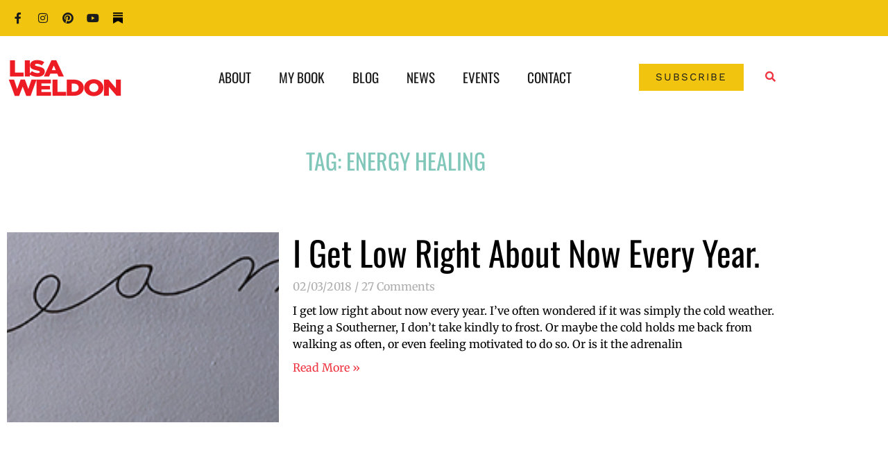

--- FILE ---
content_type: text/html; charset=UTF-8
request_url: https://lisaweldon.com/tag/energy-healing/
body_size: 19352
content:
<!doctype html>
<html lang="en-US">
<head>
	<meta charset="UTF-8">
	<meta name="viewport" content="width=device-width, initial-scale=1">
	<link rel="profile" href="https://gmpg.org/xfn/11">
	<title>energy healing  - Lisa Weldon</title>
	<style>img:is([sizes="auto" i], [sizes^="auto," i]) { contain-intrinsic-size: 3000px 1500px }</style>
	
<!-- Google Tag Manager by PYS -->
    <script data-cfasync="false" data-pagespeed-no-defer>
	    window.dataLayerPYS = window.dataLayerPYS || [];
	</script>
<!-- End Google Tag Manager by PYS --><script type='application/javascript'  id='pys-version-script'>console.log('PixelYourSite Free version 11.1.5.2');</script>
<meta name="robots" content="follow, noindex">
<meta property="og:url" content="https://lisaweldon.com/tag/energy-healing/">
<meta property="og:site_name" content="Lisa Weldon">
<meta property="og:locale" content="en_US">
<meta property="og:type" content="object">
<meta property="og:title" content="energy healing  - Lisa Weldon">
<meta property="og:image" content="https://lisaweldon.com/wp-content/uploads/2020/09/cropped-LISAWeldon.jpg">
<meta property="og:image:secure_url" content="https://lisaweldon.com/wp-content/uploads/2020/09/cropped-LISAWeldon.jpg">
<meta property="og:image:width" content="512">
<meta property="og:image:height" content="512">
<meta name="twitter:card" content="summary">
<meta name="twitter:title" content="energy healing  - Lisa Weldon">
<link rel="alternate" type="application/rss+xml" title="Lisa Weldon &raquo; Feed" href="https://lisaweldon.com/feed/" />
<link rel="alternate" type="application/rss+xml" title="Lisa Weldon &raquo; Comments Feed" href="https://lisaweldon.com/comments/feed/" />
<script type='text/javascript' id='pinterest-version-script'>console.log('PixelYourSite Pinterest version 6.1.6');</script>
<link rel="alternate" type="application/rss+xml" title="Lisa Weldon &raquo; energy healing Tag Feed" href="https://lisaweldon.com/tag/energy-healing/feed/" />
<script>
window._wpemojiSettings = {"baseUrl":"https:\/\/s.w.org\/images\/core\/emoji\/16.0.1\/72x72\/","ext":".png","svgUrl":"https:\/\/s.w.org\/images\/core\/emoji\/16.0.1\/svg\/","svgExt":".svg","source":{"concatemoji":"https:\/\/lisaweldon.com\/wp-includes\/js\/wp-emoji-release.min.js?ver=f98a92a964be04b0449538da11a84e93"}};
/*! This file is auto-generated */
!function(s,n){var o,i,e;function c(e){try{var t={supportTests:e,timestamp:(new Date).valueOf()};sessionStorage.setItem(o,JSON.stringify(t))}catch(e){}}function p(e,t,n){e.clearRect(0,0,e.canvas.width,e.canvas.height),e.fillText(t,0,0);var t=new Uint32Array(e.getImageData(0,0,e.canvas.width,e.canvas.height).data),a=(e.clearRect(0,0,e.canvas.width,e.canvas.height),e.fillText(n,0,0),new Uint32Array(e.getImageData(0,0,e.canvas.width,e.canvas.height).data));return t.every(function(e,t){return e===a[t]})}function u(e,t){e.clearRect(0,0,e.canvas.width,e.canvas.height),e.fillText(t,0,0);for(var n=e.getImageData(16,16,1,1),a=0;a<n.data.length;a++)if(0!==n.data[a])return!1;return!0}function f(e,t,n,a){switch(t){case"flag":return n(e,"\ud83c\udff3\ufe0f\u200d\u26a7\ufe0f","\ud83c\udff3\ufe0f\u200b\u26a7\ufe0f")?!1:!n(e,"\ud83c\udde8\ud83c\uddf6","\ud83c\udde8\u200b\ud83c\uddf6")&&!n(e,"\ud83c\udff4\udb40\udc67\udb40\udc62\udb40\udc65\udb40\udc6e\udb40\udc67\udb40\udc7f","\ud83c\udff4\u200b\udb40\udc67\u200b\udb40\udc62\u200b\udb40\udc65\u200b\udb40\udc6e\u200b\udb40\udc67\u200b\udb40\udc7f");case"emoji":return!a(e,"\ud83e\udedf")}return!1}function g(e,t,n,a){var r="undefined"!=typeof WorkerGlobalScope&&self instanceof WorkerGlobalScope?new OffscreenCanvas(300,150):s.createElement("canvas"),o=r.getContext("2d",{willReadFrequently:!0}),i=(o.textBaseline="top",o.font="600 32px Arial",{});return e.forEach(function(e){i[e]=t(o,e,n,a)}),i}function t(e){var t=s.createElement("script");t.src=e,t.defer=!0,s.head.appendChild(t)}"undefined"!=typeof Promise&&(o="wpEmojiSettingsSupports",i=["flag","emoji"],n.supports={everything:!0,everythingExceptFlag:!0},e=new Promise(function(e){s.addEventListener("DOMContentLoaded",e,{once:!0})}),new Promise(function(t){var n=function(){try{var e=JSON.parse(sessionStorage.getItem(o));if("object"==typeof e&&"number"==typeof e.timestamp&&(new Date).valueOf()<e.timestamp+604800&&"object"==typeof e.supportTests)return e.supportTests}catch(e){}return null}();if(!n){if("undefined"!=typeof Worker&&"undefined"!=typeof OffscreenCanvas&&"undefined"!=typeof URL&&URL.createObjectURL&&"undefined"!=typeof Blob)try{var e="postMessage("+g.toString()+"("+[JSON.stringify(i),f.toString(),p.toString(),u.toString()].join(",")+"));",a=new Blob([e],{type:"text/javascript"}),r=new Worker(URL.createObjectURL(a),{name:"wpTestEmojiSupports"});return void(r.onmessage=function(e){c(n=e.data),r.terminate(),t(n)})}catch(e){}c(n=g(i,f,p,u))}t(n)}).then(function(e){for(var t in e)n.supports[t]=e[t],n.supports.everything=n.supports.everything&&n.supports[t],"flag"!==t&&(n.supports.everythingExceptFlag=n.supports.everythingExceptFlag&&n.supports[t]);n.supports.everythingExceptFlag=n.supports.everythingExceptFlag&&!n.supports.flag,n.DOMReady=!1,n.readyCallback=function(){n.DOMReady=!0}}).then(function(){return e}).then(function(){var e;n.supports.everything||(n.readyCallback(),(e=n.source||{}).concatemoji?t(e.concatemoji):e.wpemoji&&e.twemoji&&(t(e.twemoji),t(e.wpemoji)))}))}((window,document),window._wpemojiSettings);
</script>
<style id='wp-emoji-styles-inline-css'>

	img.wp-smiley, img.emoji {
		display: inline !important;
		border: none !important;
		box-shadow: none !important;
		height: 1em !important;
		width: 1em !important;
		margin: 0 0.07em !important;
		vertical-align: -0.1em !important;
		background: none !important;
		padding: 0 !important;
	}
</style>
<style id='global-styles-inline-css'>
:root{--wp--preset--aspect-ratio--square: 1;--wp--preset--aspect-ratio--4-3: 4/3;--wp--preset--aspect-ratio--3-4: 3/4;--wp--preset--aspect-ratio--3-2: 3/2;--wp--preset--aspect-ratio--2-3: 2/3;--wp--preset--aspect-ratio--16-9: 16/9;--wp--preset--aspect-ratio--9-16: 9/16;--wp--preset--color--black: #000000;--wp--preset--color--cyan-bluish-gray: #abb8c3;--wp--preset--color--white: #ffffff;--wp--preset--color--pale-pink: #f78da7;--wp--preset--color--vivid-red: #cf2e2e;--wp--preset--color--luminous-vivid-orange: #ff6900;--wp--preset--color--luminous-vivid-amber: #fcb900;--wp--preset--color--light-green-cyan: #7bdcb5;--wp--preset--color--vivid-green-cyan: #00d084;--wp--preset--color--pale-cyan-blue: #8ed1fc;--wp--preset--color--vivid-cyan-blue: #0693e3;--wp--preset--color--vivid-purple: #9b51e0;--wp--preset--gradient--vivid-cyan-blue-to-vivid-purple: linear-gradient(135deg,rgba(6,147,227,1) 0%,rgb(155,81,224) 100%);--wp--preset--gradient--light-green-cyan-to-vivid-green-cyan: linear-gradient(135deg,rgb(122,220,180) 0%,rgb(0,208,130) 100%);--wp--preset--gradient--luminous-vivid-amber-to-luminous-vivid-orange: linear-gradient(135deg,rgba(252,185,0,1) 0%,rgba(255,105,0,1) 100%);--wp--preset--gradient--luminous-vivid-orange-to-vivid-red: linear-gradient(135deg,rgba(255,105,0,1) 0%,rgb(207,46,46) 100%);--wp--preset--gradient--very-light-gray-to-cyan-bluish-gray: linear-gradient(135deg,rgb(238,238,238) 0%,rgb(169,184,195) 100%);--wp--preset--gradient--cool-to-warm-spectrum: linear-gradient(135deg,rgb(74,234,220) 0%,rgb(151,120,209) 20%,rgb(207,42,186) 40%,rgb(238,44,130) 60%,rgb(251,105,98) 80%,rgb(254,248,76) 100%);--wp--preset--gradient--blush-light-purple: linear-gradient(135deg,rgb(255,206,236) 0%,rgb(152,150,240) 100%);--wp--preset--gradient--blush-bordeaux: linear-gradient(135deg,rgb(254,205,165) 0%,rgb(254,45,45) 50%,rgb(107,0,62) 100%);--wp--preset--gradient--luminous-dusk: linear-gradient(135deg,rgb(255,203,112) 0%,rgb(199,81,192) 50%,rgb(65,88,208) 100%);--wp--preset--gradient--pale-ocean: linear-gradient(135deg,rgb(255,245,203) 0%,rgb(182,227,212) 50%,rgb(51,167,181) 100%);--wp--preset--gradient--electric-grass: linear-gradient(135deg,rgb(202,248,128) 0%,rgb(113,206,126) 100%);--wp--preset--gradient--midnight: linear-gradient(135deg,rgb(2,3,129) 0%,rgb(40,116,252) 100%);--wp--preset--font-size--small: 13px;--wp--preset--font-size--medium: 20px;--wp--preset--font-size--large: 36px;--wp--preset--font-size--x-large: 42px;--wp--preset--spacing--20: 0.44rem;--wp--preset--spacing--30: 0.67rem;--wp--preset--spacing--40: 1rem;--wp--preset--spacing--50: 1.5rem;--wp--preset--spacing--60: 2.25rem;--wp--preset--spacing--70: 3.38rem;--wp--preset--spacing--80: 5.06rem;--wp--preset--shadow--natural: 6px 6px 9px rgba(0, 0, 0, 0.2);--wp--preset--shadow--deep: 12px 12px 50px rgba(0, 0, 0, 0.4);--wp--preset--shadow--sharp: 6px 6px 0px rgba(0, 0, 0, 0.2);--wp--preset--shadow--outlined: 6px 6px 0px -3px rgba(255, 255, 255, 1), 6px 6px rgba(0, 0, 0, 1);--wp--preset--shadow--crisp: 6px 6px 0px rgba(0, 0, 0, 1);}:root { --wp--style--global--content-size: 800px;--wp--style--global--wide-size: 1200px; }:where(body) { margin: 0; }.wp-site-blocks > .alignleft { float: left; margin-right: 2em; }.wp-site-blocks > .alignright { float: right; margin-left: 2em; }.wp-site-blocks > .aligncenter { justify-content: center; margin-left: auto; margin-right: auto; }:where(.wp-site-blocks) > * { margin-block-start: 24px; margin-block-end: 0; }:where(.wp-site-blocks) > :first-child { margin-block-start: 0; }:where(.wp-site-blocks) > :last-child { margin-block-end: 0; }:root { --wp--style--block-gap: 24px; }:root :where(.is-layout-flow) > :first-child{margin-block-start: 0;}:root :where(.is-layout-flow) > :last-child{margin-block-end: 0;}:root :where(.is-layout-flow) > *{margin-block-start: 24px;margin-block-end: 0;}:root :where(.is-layout-constrained) > :first-child{margin-block-start: 0;}:root :where(.is-layout-constrained) > :last-child{margin-block-end: 0;}:root :where(.is-layout-constrained) > *{margin-block-start: 24px;margin-block-end: 0;}:root :where(.is-layout-flex){gap: 24px;}:root :where(.is-layout-grid){gap: 24px;}.is-layout-flow > .alignleft{float: left;margin-inline-start: 0;margin-inline-end: 2em;}.is-layout-flow > .alignright{float: right;margin-inline-start: 2em;margin-inline-end: 0;}.is-layout-flow > .aligncenter{margin-left: auto !important;margin-right: auto !important;}.is-layout-constrained > .alignleft{float: left;margin-inline-start: 0;margin-inline-end: 2em;}.is-layout-constrained > .alignright{float: right;margin-inline-start: 2em;margin-inline-end: 0;}.is-layout-constrained > .aligncenter{margin-left: auto !important;margin-right: auto !important;}.is-layout-constrained > :where(:not(.alignleft):not(.alignright):not(.alignfull)){max-width: var(--wp--style--global--content-size);margin-left: auto !important;margin-right: auto !important;}.is-layout-constrained > .alignwide{max-width: var(--wp--style--global--wide-size);}body .is-layout-flex{display: flex;}.is-layout-flex{flex-wrap: wrap;align-items: center;}.is-layout-flex > :is(*, div){margin: 0;}body .is-layout-grid{display: grid;}.is-layout-grid > :is(*, div){margin: 0;}body{padding-top: 0px;padding-right: 0px;padding-bottom: 0px;padding-left: 0px;}a:where(:not(.wp-element-button)){text-decoration: underline;}:root :where(.wp-element-button, .wp-block-button__link){background-color: #32373c;border-width: 0;color: #fff;font-family: inherit;font-size: inherit;line-height: inherit;padding: calc(0.667em + 2px) calc(1.333em + 2px);text-decoration: none;}.has-black-color{color: var(--wp--preset--color--black) !important;}.has-cyan-bluish-gray-color{color: var(--wp--preset--color--cyan-bluish-gray) !important;}.has-white-color{color: var(--wp--preset--color--white) !important;}.has-pale-pink-color{color: var(--wp--preset--color--pale-pink) !important;}.has-vivid-red-color{color: var(--wp--preset--color--vivid-red) !important;}.has-luminous-vivid-orange-color{color: var(--wp--preset--color--luminous-vivid-orange) !important;}.has-luminous-vivid-amber-color{color: var(--wp--preset--color--luminous-vivid-amber) !important;}.has-light-green-cyan-color{color: var(--wp--preset--color--light-green-cyan) !important;}.has-vivid-green-cyan-color{color: var(--wp--preset--color--vivid-green-cyan) !important;}.has-pale-cyan-blue-color{color: var(--wp--preset--color--pale-cyan-blue) !important;}.has-vivid-cyan-blue-color{color: var(--wp--preset--color--vivid-cyan-blue) !important;}.has-vivid-purple-color{color: var(--wp--preset--color--vivid-purple) !important;}.has-black-background-color{background-color: var(--wp--preset--color--black) !important;}.has-cyan-bluish-gray-background-color{background-color: var(--wp--preset--color--cyan-bluish-gray) !important;}.has-white-background-color{background-color: var(--wp--preset--color--white) !important;}.has-pale-pink-background-color{background-color: var(--wp--preset--color--pale-pink) !important;}.has-vivid-red-background-color{background-color: var(--wp--preset--color--vivid-red) !important;}.has-luminous-vivid-orange-background-color{background-color: var(--wp--preset--color--luminous-vivid-orange) !important;}.has-luminous-vivid-amber-background-color{background-color: var(--wp--preset--color--luminous-vivid-amber) !important;}.has-light-green-cyan-background-color{background-color: var(--wp--preset--color--light-green-cyan) !important;}.has-vivid-green-cyan-background-color{background-color: var(--wp--preset--color--vivid-green-cyan) !important;}.has-pale-cyan-blue-background-color{background-color: var(--wp--preset--color--pale-cyan-blue) !important;}.has-vivid-cyan-blue-background-color{background-color: var(--wp--preset--color--vivid-cyan-blue) !important;}.has-vivid-purple-background-color{background-color: var(--wp--preset--color--vivid-purple) !important;}.has-black-border-color{border-color: var(--wp--preset--color--black) !important;}.has-cyan-bluish-gray-border-color{border-color: var(--wp--preset--color--cyan-bluish-gray) !important;}.has-white-border-color{border-color: var(--wp--preset--color--white) !important;}.has-pale-pink-border-color{border-color: var(--wp--preset--color--pale-pink) !important;}.has-vivid-red-border-color{border-color: var(--wp--preset--color--vivid-red) !important;}.has-luminous-vivid-orange-border-color{border-color: var(--wp--preset--color--luminous-vivid-orange) !important;}.has-luminous-vivid-amber-border-color{border-color: var(--wp--preset--color--luminous-vivid-amber) !important;}.has-light-green-cyan-border-color{border-color: var(--wp--preset--color--light-green-cyan) !important;}.has-vivid-green-cyan-border-color{border-color: var(--wp--preset--color--vivid-green-cyan) !important;}.has-pale-cyan-blue-border-color{border-color: var(--wp--preset--color--pale-cyan-blue) !important;}.has-vivid-cyan-blue-border-color{border-color: var(--wp--preset--color--vivid-cyan-blue) !important;}.has-vivid-purple-border-color{border-color: var(--wp--preset--color--vivid-purple) !important;}.has-vivid-cyan-blue-to-vivid-purple-gradient-background{background: var(--wp--preset--gradient--vivid-cyan-blue-to-vivid-purple) !important;}.has-light-green-cyan-to-vivid-green-cyan-gradient-background{background: var(--wp--preset--gradient--light-green-cyan-to-vivid-green-cyan) !important;}.has-luminous-vivid-amber-to-luminous-vivid-orange-gradient-background{background: var(--wp--preset--gradient--luminous-vivid-amber-to-luminous-vivid-orange) !important;}.has-luminous-vivid-orange-to-vivid-red-gradient-background{background: var(--wp--preset--gradient--luminous-vivid-orange-to-vivid-red) !important;}.has-very-light-gray-to-cyan-bluish-gray-gradient-background{background: var(--wp--preset--gradient--very-light-gray-to-cyan-bluish-gray) !important;}.has-cool-to-warm-spectrum-gradient-background{background: var(--wp--preset--gradient--cool-to-warm-spectrum) !important;}.has-blush-light-purple-gradient-background{background: var(--wp--preset--gradient--blush-light-purple) !important;}.has-blush-bordeaux-gradient-background{background: var(--wp--preset--gradient--blush-bordeaux) !important;}.has-luminous-dusk-gradient-background{background: var(--wp--preset--gradient--luminous-dusk) !important;}.has-pale-ocean-gradient-background{background: var(--wp--preset--gradient--pale-ocean) !important;}.has-electric-grass-gradient-background{background: var(--wp--preset--gradient--electric-grass) !important;}.has-midnight-gradient-background{background: var(--wp--preset--gradient--midnight) !important;}.has-small-font-size{font-size: var(--wp--preset--font-size--small) !important;}.has-medium-font-size{font-size: var(--wp--preset--font-size--medium) !important;}.has-large-font-size{font-size: var(--wp--preset--font-size--large) !important;}.has-x-large-font-size{font-size: var(--wp--preset--font-size--x-large) !important;}
:root :where(.wp-block-pullquote){font-size: 1.5em;line-height: 1.6;}
</style>
<link rel='stylesheet' id='hello-elementor-css' href='https://lisaweldon.com/wp-content/themes/hello-elementor/assets/css/reset.css?ver=3.4.5' media='all' />
<link rel='stylesheet' id='hello-elementor-theme-style-css' href='https://lisaweldon.com/wp-content/themes/hello-elementor/assets/css/theme.css?ver=3.4.5' media='all' />
<link rel='stylesheet' id='hello-elementor-header-footer-css' href='https://lisaweldon.com/wp-content/themes/hello-elementor/assets/css/header-footer.css?ver=3.4.5' media='all' />
<link rel='stylesheet' id='elementor-frontend-css' href='https://lisaweldon.com/wp-content/plugins/elementor/assets/css/frontend.min.css?ver=3.34.1' media='all' />
<link rel='stylesheet' id='widget-social-icons-css' href='https://lisaweldon.com/wp-content/plugins/elementor/assets/css/widget-social-icons.min.css?ver=3.34.1' media='all' />
<link rel='stylesheet' id='e-apple-webkit-css' href='https://lisaweldon.com/wp-content/plugins/elementor/assets/css/conditionals/apple-webkit.min.css?ver=3.34.1' media='all' />
<link rel='stylesheet' id='widget-image-css' href='https://lisaweldon.com/wp-content/plugins/elementor/assets/css/widget-image.min.css?ver=3.34.1' media='all' />
<link rel='stylesheet' id='widget-nav-menu-css' href='https://lisaweldon.com/wp-content/plugins/elementor-pro/assets/css/widget-nav-menu.min.css?ver=3.34.0' media='all' />
<link rel='stylesheet' id='widget-heading-css' href='https://lisaweldon.com/wp-content/plugins/elementor/assets/css/widget-heading.min.css?ver=3.34.1' media='all' />
<link rel='stylesheet' id='widget-posts-css' href='https://lisaweldon.com/wp-content/plugins/elementor-pro/assets/css/widget-posts.min.css?ver=3.34.0' media='all' />
<link rel='stylesheet' id='elementor-icons-css' href='https://lisaweldon.com/wp-content/plugins/elementor/assets/lib/eicons/css/elementor-icons.min.css?ver=5.45.0' media='all' />
<link rel='stylesheet' id='elementor-post-8-css' href='https://lisaweldon.com/wp-content/uploads/elementor/css/post-8.css?ver=1768414584' media='all' />
<link rel='stylesheet' id='elementor-post-7121-css' href='https://lisaweldon.com/wp-content/uploads/elementor/css/post-7121.css?ver=1768414584' media='all' />
<link rel='stylesheet' id='elementor-post-7111-css' href='https://lisaweldon.com/wp-content/uploads/elementor/css/post-7111.css?ver=1768414584' media='all' />
<link rel='stylesheet' id='elementor-post-7131-css' href='https://lisaweldon.com/wp-content/uploads/elementor/css/post-7131.css?ver=1768414584' media='all' />
<link rel='stylesheet' id='elementor-gf-local-oswald-css' href='https://lisaweldon.com/wp-content/uploads/elementor/google-fonts/css/oswald.css?ver=1747152646' media='all' />
<link rel='stylesheet' id='elementor-gf-local-merriweather-css' href='https://lisaweldon.com/wp-content/uploads/elementor/google-fonts/css/merriweather.css?ver=1747148228' media='all' />
<link rel='stylesheet' id='elementor-gf-local-worksans-css' href='https://lisaweldon.com/wp-content/uploads/elementor/google-fonts/css/worksans.css?ver=1747148601' media='all' />
<link rel='stylesheet' id='elementor-icons-shared-0-css' href='https://lisaweldon.com/wp-content/plugins/elementor/assets/lib/font-awesome/css/fontawesome.min.css?ver=5.15.3' media='all' />
<link rel='stylesheet' id='elementor-icons-fa-brands-css' href='https://lisaweldon.com/wp-content/plugins/elementor/assets/lib/font-awesome/css/brands.min.css?ver=5.15.3' media='all' />
<link rel='stylesheet' id='elementor-icons-fa-solid-css' href='https://lisaweldon.com/wp-content/plugins/elementor/assets/lib/font-awesome/css/solid.min.css?ver=5.15.3' media='all' />
<script src="https://lisaweldon.com/wp-includes/js/jquery/jquery.min.js?ver=3.7.1" id="jquery-core-js"></script>
<script src="https://lisaweldon.com/wp-includes/js/jquery/jquery-migrate.min.js?ver=3.4.1" id="jquery-migrate-js"></script>
<script src="https://lisaweldon.com/wp-content/plugins/pixelyoursite/dist/scripts/js.cookie-2.1.3.min.js?ver=2.1.3" id="js-cookie-pys-js"></script>
<script src="https://lisaweldon.com/wp-content/plugins/pixelyoursite/dist/scripts/jquery.bind-first-0.2.3.min.js?ver=0.2.3" id="jquery-bind-first-js"></script>
<script src="https://lisaweldon.com/wp-content/plugins/pixelyoursite/dist/scripts/tld.min.js?ver=2.3.1" id="js-tld-js"></script>
<script id="pys-js-extra">
var pysOptions = {"staticEvents":{"facebook":{"init_event":[{"delay":0,"type":"static","ajaxFire":false,"name":"PageView","pixelIds":["1584386158547029"],"eventID":"c40fa3c5-b6cf-44f4-b003-a8aebac1ffad","params":{"page_title":"energy healing","post_type":"tag","post_id":282,"plugin":"PixelYourSite","user_role":"guest","event_url":"lisaweldon.com\/tag\/energy-healing\/"},"e_id":"init_event","ids":[],"hasTimeWindow":false,"timeWindow":0,"woo_order":"","edd_order":""}]}},"dynamicEvents":{"automatic_event_form":{"facebook":{"delay":0,"type":"dyn","name":"Form","pixelIds":["1584386158547029"],"eventID":"b0963005-32e8-4255-969d-2016653da760","params":{"page_title":"energy healing","post_type":"tag","post_id":282,"plugin":"PixelYourSite","user_role":"guest","event_url":"lisaweldon.com\/tag\/energy-healing\/"},"e_id":"automatic_event_form","ids":[],"hasTimeWindow":false,"timeWindow":0,"woo_order":"","edd_order":""},"ga":{"delay":0,"type":"dyn","name":"Form","trackingIds":["G-84RMW527L2"],"eventID":"b0963005-32e8-4255-969d-2016653da760","params":{"page_title":"energy healing","post_type":"tag","post_id":282,"plugin":"PixelYourSite","user_role":"guest","event_url":"lisaweldon.com\/tag\/energy-healing\/"},"e_id":"automatic_event_form","ids":[],"hasTimeWindow":false,"timeWindow":0,"pixelIds":[],"woo_order":"","edd_order":""}},"automatic_event_download":{"facebook":{"delay":0,"type":"dyn","name":"Download","extensions":["","doc","exe","js","pdf","ppt","tgz","zip","xls"],"pixelIds":["1584386158547029"],"eventID":"49442713-ead5-4439-8de2-e67802923cee","params":{"page_title":"energy healing","post_type":"tag","post_id":282,"plugin":"PixelYourSite","user_role":"guest","event_url":"lisaweldon.com\/tag\/energy-healing\/"},"e_id":"automatic_event_download","ids":[],"hasTimeWindow":false,"timeWindow":0,"woo_order":"","edd_order":""},"ga":{"delay":0,"type":"dyn","name":"Download","extensions":["","doc","exe","js","pdf","ppt","tgz","zip","xls"],"trackingIds":["G-84RMW527L2"],"eventID":"49442713-ead5-4439-8de2-e67802923cee","params":{"page_title":"energy healing","post_type":"tag","post_id":282,"plugin":"PixelYourSite","user_role":"guest","event_url":"lisaweldon.com\/tag\/energy-healing\/"},"e_id":"automatic_event_download","ids":[],"hasTimeWindow":false,"timeWindow":0,"pixelIds":[],"woo_order":"","edd_order":""}},"automatic_event_comment":{"facebook":{"delay":0,"type":"dyn","name":"Comment","pixelIds":["1584386158547029"],"eventID":"a7fca479-4e0c-456f-9e12-e6d942bc7ffa","params":{"page_title":"energy healing","post_type":"tag","post_id":282,"plugin":"PixelYourSite","user_role":"guest","event_url":"lisaweldon.com\/tag\/energy-healing\/"},"e_id":"automatic_event_comment","ids":[],"hasTimeWindow":false,"timeWindow":0,"woo_order":"","edd_order":""},"ga":{"delay":0,"type":"dyn","name":"Comment","trackingIds":["G-84RMW527L2"],"eventID":"a7fca479-4e0c-456f-9e12-e6d942bc7ffa","params":{"page_title":"energy healing","post_type":"tag","post_id":282,"plugin":"PixelYourSite","user_role":"guest","event_url":"lisaweldon.com\/tag\/energy-healing\/"},"e_id":"automatic_event_comment","ids":[],"hasTimeWindow":false,"timeWindow":0,"pixelIds":[],"woo_order":"","edd_order":""}}},"triggerEvents":[],"triggerEventTypes":[],"facebook":{"pixelIds":["1584386158547029"],"advancedMatching":[],"advancedMatchingEnabled":false,"removeMetadata":false,"wooVariableAsSimple":false,"serverApiEnabled":false,"wooCRSendFromServer":false,"send_external_id":null,"enabled_medical":false,"do_not_track_medical_param":["event_url","post_title","page_title","landing_page","content_name","categories","category_name","tags"],"meta_ldu":false},"ga":{"trackingIds":["G-84RMW527L2"],"commentEventEnabled":true,"downloadEnabled":true,"formEventEnabled":true,"crossDomainEnabled":false,"crossDomainAcceptIncoming":false,"crossDomainDomains":[],"isDebugEnabled":[],"serverContainerUrls":{"G-84RMW527L2":{"enable_server_container":"","server_container_url":"","transport_url":""}},"additionalConfig":{"G-84RMW527L2":{"first_party_collection":true}},"disableAdvertisingFeatures":false,"disableAdvertisingPersonalization":false,"wooVariableAsSimple":true,"custom_page_view_event":false},"pinterest":{"pixelIds":["2613857719654"],"advancedMatching":[],"wooVariableAsSimple":false,"serverApiEnabled":false},"debug":"","siteUrl":"https:\/\/lisaweldon.com","ajaxUrl":"https:\/\/lisaweldon.com\/wp-admin\/admin-ajax.php","ajax_event":"52562c91e0","enable_remove_download_url_param":"1","cookie_duration":"7","last_visit_duration":"60","enable_success_send_form":"","ajaxForServerEvent":"1","ajaxForServerStaticEvent":"1","useSendBeacon":"1","send_external_id":"1","external_id_expire":"180","track_cookie_for_subdomains":"1","google_consent_mode":"1","gdpr":{"ajax_enabled":false,"all_disabled_by_api":false,"facebook_disabled_by_api":false,"analytics_disabled_by_api":false,"google_ads_disabled_by_api":false,"pinterest_disabled_by_api":false,"bing_disabled_by_api":false,"reddit_disabled_by_api":false,"externalID_disabled_by_api":false,"facebook_prior_consent_enabled":true,"analytics_prior_consent_enabled":true,"google_ads_prior_consent_enabled":null,"pinterest_prior_consent_enabled":true,"bing_prior_consent_enabled":true,"cookiebot_integration_enabled":false,"cookiebot_facebook_consent_category":"marketing","cookiebot_analytics_consent_category":"statistics","cookiebot_tiktok_consent_category":"marketing","cookiebot_google_ads_consent_category":"marketing","cookiebot_pinterest_consent_category":"marketing","cookiebot_bing_consent_category":"marketing","consent_magic_integration_enabled":false,"real_cookie_banner_integration_enabled":false,"cookie_notice_integration_enabled":false,"cookie_law_info_integration_enabled":false,"analytics_storage":{"enabled":true,"value":"granted","filter":false},"ad_storage":{"enabled":true,"value":"granted","filter":false},"ad_user_data":{"enabled":true,"value":"granted","filter":false},"ad_personalization":{"enabled":true,"value":"granted","filter":false}},"cookie":{"disabled_all_cookie":false,"disabled_start_session_cookie":false,"disabled_advanced_form_data_cookie":false,"disabled_landing_page_cookie":false,"disabled_first_visit_cookie":false,"disabled_trafficsource_cookie":false,"disabled_utmTerms_cookie":false,"disabled_utmId_cookie":false},"tracking_analytics":{"TrafficSource":"direct","TrafficLanding":"undefined","TrafficUtms":[],"TrafficUtmsId":[]},"GATags":{"ga_datalayer_type":"default","ga_datalayer_name":"dataLayerPYS"},"woo":{"enabled":false},"edd":{"enabled":false},"cache_bypass":"1768848102"};
</script>
<script src="https://lisaweldon.com/wp-content/plugins/pixelyoursite/dist/scripts/public.js?ver=11.1.5.2" id="pys-js"></script>
<script src="https://lisaweldon.com/wp-content/plugins/pixelyoursite-pinterest/dist/scripts/public.js?ver=6.1.6" id="pys-pinterest-js"></script>
<link rel="https://api.w.org/" href="https://lisaweldon.com/wp-json/" /><link rel="alternate" title="JSON" type="application/json" href="https://lisaweldon.com/wp-json/wp/v2/tags/282" /><link rel="EditURI" type="application/rsd+xml" title="RSD" href="https://lisaweldon.com/xmlrpc.php?rsd" />

<meta name="generator" content="Elementor 3.34.1; features: additional_custom_breakpoints; settings: css_print_method-external, google_font-enabled, font_display-auto">
			<style>
				.e-con.e-parent:nth-of-type(n+4):not(.e-lazyloaded):not(.e-no-lazyload),
				.e-con.e-parent:nth-of-type(n+4):not(.e-lazyloaded):not(.e-no-lazyload) * {
					background-image: none !important;
				}
				@media screen and (max-height: 1024px) {
					.e-con.e-parent:nth-of-type(n+3):not(.e-lazyloaded):not(.e-no-lazyload),
					.e-con.e-parent:nth-of-type(n+3):not(.e-lazyloaded):not(.e-no-lazyload) * {
						background-image: none !important;
					}
				}
				@media screen and (max-height: 640px) {
					.e-con.e-parent:nth-of-type(n+2):not(.e-lazyloaded):not(.e-no-lazyload),
					.e-con.e-parent:nth-of-type(n+2):not(.e-lazyloaded):not(.e-no-lazyload) * {
						background-image: none !important;
					}
				}
			</style>
			<link rel="icon" href="https://lisaweldon.com/wp-content/uploads/2020/09/cropped-LISAWeldon-150x150.jpg" sizes="32x32" />
<link rel="icon" href="https://lisaweldon.com/wp-content/uploads/2020/09/cropped-LISAWeldon-300x300.jpg" sizes="192x192" />
<link rel="apple-touch-icon" href="https://lisaweldon.com/wp-content/uploads/2020/09/cropped-LISAWeldon-300x300.jpg" />
<meta name="msapplication-TileImage" content="https://lisaweldon.com/wp-content/uploads/2020/09/cropped-LISAWeldon-300x300.jpg" />
		<style id="wp-custom-css">
			.home h1 {
	display: none;
}

h1, .elementor-heading-title h1 {
	text-align: center;
	color: #80C7BA;
	text-transform: uppercase;
	font-weight: 400;
	font-size: 2em !important;
	padding-top: 1em !important;
	padding-bottom: 2em !important;
}

#content {
	padding-bottom: 40px;
}

#gform_submit_button_1, #gform_submit_button_2 {
	text-transform: uppercase;
	font-family: "Work Sans";
	border-radius: 0;
	letter-spacing: 2px;
	background-color: #EF3340;
	color: #ffffff;
}

#gform_submit_button_1:hover, #gform_submit_button_2:hover {
	color: #1C1C1C;
	background-color: #F1C40F;
}

.gform-body input[type="text"], .gform-body input[type="email"], .gform-body textarea {
	border: 1px solid #D8D8D8 !important;
	border-radius: 0px;
}

.elementor-widget-post-navigation .elementor-widget-container {
	padding-left: 0px !important;
	padding-right: 0px !important;
}		</style>
		</head>
<body class="archive tag tag-energy-healing tag-282 wp-embed-responsive wp-theme-hello-elementor wp-child-theme-hello-elementor-child hello-elementor-default elementor-page-7131 elementor-default elementor-template-full-width elementor-kit-8">


<a class="skip-link screen-reader-text" href="#content">Skip to content</a>

		<header data-elementor-type="header" data-elementor-id="7121" class="elementor elementor-7121 elementor-location-header" data-elementor-post-type="elementor_library">
					<section class="elementor-section elementor-top-section elementor-element elementor-element-7b71fa1 elementor-section-boxed elementor-section-height-default elementor-section-height-default" data-id="7b71fa1" data-element_type="section" data-settings="{&quot;background_background&quot;:&quot;classic&quot;}">
						<div class="elementor-container elementor-column-gap-default">
					<div class="elementor-column elementor-col-100 elementor-top-column elementor-element elementor-element-94cb0b6" data-id="94cb0b6" data-element_type="column">
			<div class="elementor-widget-wrap elementor-element-populated">
						<div class="elementor-element elementor-element-353fc0b elementor-shape-square e-grid-align-left e-grid-align-mobile-center elementor-grid-0 elementor-widget elementor-widget-social-icons" data-id="353fc0b" data-element_type="widget" data-widget_type="social-icons.default">
				<div class="elementor-widget-container">
							<div class="elementor-social-icons-wrapper elementor-grid" role="list">
							<span class="elementor-grid-item" role="listitem">
					<a class="elementor-icon elementor-social-icon elementor-social-icon-facebook-f elementor-repeater-item-3ec3497" href="https://www.facebook.com/lisaweldon/" target="_blank">
						<span class="elementor-screen-only">Facebook-f</span>
						<i aria-hidden="true" class="fab fa-facebook-f"></i>					</a>
				</span>
							<span class="elementor-grid-item" role="listitem">
					<a class="elementor-icon elementor-social-icon elementor-social-icon-instagram elementor-repeater-item-fb22f20" href="https://www.instagram.com/lisaweldon" target="_blank">
						<span class="elementor-screen-only">Instagram</span>
						<i aria-hidden="true" class="fab fa-instagram"></i>					</a>
				</span>
							<span class="elementor-grid-item" role="listitem">
					<a class="elementor-icon elementor-social-icon elementor-social-icon-pinterest elementor-repeater-item-83bf104" href="https://www.pinterest.com/lisaweldon" target="_blank">
						<span class="elementor-screen-only">Pinterest</span>
						<i aria-hidden="true" class="fab fa-pinterest"></i>					</a>
				</span>
							<span class="elementor-grid-item" role="listitem">
					<a class="elementor-icon elementor-social-icon elementor-social-icon-youtube elementor-repeater-item-f8f93d6" href="https://www.youtube.com/@lisastapletonweldon" target="_blank">
						<span class="elementor-screen-only">Youtube</span>
						<i aria-hidden="true" class="fab fa-youtube"></i>					</a>
				</span>
							<span class="elementor-grid-item" role="listitem">
					<a class="elementor-icon elementor-social-icon elementor-social-icon- elementor-repeater-item-3e421c2" href="https://substack.com/@lisaweldon" target="_blank">
						<span class="elementor-screen-only"></span>
						<svg xmlns="http://www.w3.org/2000/svg" xmlns:xlink="http://www.w3.org/1999/xlink" xmlns:serif="http://www.serif.com/" width="100%" height="100%" viewBox="0 0 1304 1487" xml:space="preserve" style="fill-rule:evenodd;clip-rule:evenodd;stroke-linejoin:round;stroke-miterlimit:2;">    <use id="Background" xlink:href="#_Image1" x="0" y="0" width="1304px" height="1487px"></use>    <defs>        <image id="_Image1" width="1304px" height="1487px" xlink:href="[data-uri]"></image>    </defs></svg>					</a>
				</span>
					</div>
						</div>
				</div>
					</div>
		</div>
					</div>
		</section>
				<section class="elementor-section elementor-top-section elementor-element elementor-element-97d400f elementor-hidden-tablet elementor-hidden-mobile elementor-section-boxed elementor-section-height-default elementor-section-height-default" data-id="97d400f" data-element_type="section" data-settings="{&quot;background_background&quot;:&quot;classic&quot;}">
						<div class="elementor-container elementor-column-gap-default">
					<div class="elementor-column elementor-col-25 elementor-top-column elementor-element elementor-element-46f50f3" data-id="46f50f3" data-element_type="column">
			<div class="elementor-widget-wrap elementor-element-populated">
						<div class="elementor-element elementor-element-9202371 elementor-widget elementor-widget-image" data-id="9202371" data-element_type="widget" data-widget_type="image.default">
				<div class="elementor-widget-container">
																<a href="https://lisaweldon.com">
							<img width="173" height="59" src="https://lisaweldon.com/wp-content/uploads/2020/09/LISAWELDON2.png" class="attachment-full size-full wp-image-541" alt="" />								</a>
															</div>
				</div>
					</div>
		</div>
				<div class="elementor-column elementor-col-25 elementor-top-column elementor-element elementor-element-46e91da" data-id="46e91da" data-element_type="column">
			<div class="elementor-widget-wrap elementor-element-populated">
						<div class="elementor-element elementor-element-5a2b0b0 elementor-nav-menu--dropdown-tablet elementor-nav-menu__text-align-aside elementor-nav-menu--toggle elementor-nav-menu--burger elementor-widget elementor-widget-nav-menu" data-id="5a2b0b0" data-element_type="widget" data-settings="{&quot;layout&quot;:&quot;horizontal&quot;,&quot;submenu_icon&quot;:{&quot;value&quot;:&quot;&lt;i class=\&quot;fas fa-caret-down\&quot; aria-hidden=\&quot;true\&quot;&gt;&lt;\/i&gt;&quot;,&quot;library&quot;:&quot;fa-solid&quot;},&quot;toggle&quot;:&quot;burger&quot;}" data-widget_type="nav-menu.default">
				<div class="elementor-widget-container">
								<nav aria-label="Menu" class="elementor-nav-menu--main elementor-nav-menu__container elementor-nav-menu--layout-horizontal e--pointer-none">
				<ul id="menu-1-5a2b0b0" class="elementor-nav-menu"><li class="menu-item menu-item-type-post_type menu-item-object-page menu-item-625"><a href="https://lisaweldon.com/about/" class="elementor-item">About</a></li>
<li class="menu-item menu-item-type-post_type menu-item-object-page menu-item-5906"><a href="https://lisaweldon.com/book/" class="elementor-item">My Book</a></li>
<li class="menu-item menu-item-type-post_type menu-item-object-page current_page_parent menu-item-623"><a href="https://lisaweldon.com/blog/" class="elementor-item">Blog</a></li>
<li class="menu-item menu-item-type-post_type menu-item-object-page menu-item-742"><a href="https://lisaweldon.com/news/" class="elementor-item">News</a></li>
<li class="menu-item menu-item-type-post_type menu-item-object-page menu-item-6077"><a href="https://lisaweldon.com/events/" class="elementor-item">Events</a></li>
<li class="menu-item menu-item-type-post_type menu-item-object-page menu-item-624"><a href="https://lisaweldon.com/contact/" class="elementor-item">Contact</a></li>
</ul>			</nav>
					<div class="elementor-menu-toggle" role="button" tabindex="0" aria-label="Menu Toggle" aria-expanded="false">
			<i aria-hidden="true" role="presentation" class="elementor-menu-toggle__icon--open eicon-menu-bar"></i><i aria-hidden="true" role="presentation" class="elementor-menu-toggle__icon--close eicon-close"></i>		</div>
					<nav class="elementor-nav-menu--dropdown elementor-nav-menu__container" aria-hidden="true">
				<ul id="menu-2-5a2b0b0" class="elementor-nav-menu"><li class="menu-item menu-item-type-post_type menu-item-object-page menu-item-625"><a href="https://lisaweldon.com/about/" class="elementor-item" tabindex="-1">About</a></li>
<li class="menu-item menu-item-type-post_type menu-item-object-page menu-item-5906"><a href="https://lisaweldon.com/book/" class="elementor-item" tabindex="-1">My Book</a></li>
<li class="menu-item menu-item-type-post_type menu-item-object-page current_page_parent menu-item-623"><a href="https://lisaweldon.com/blog/" class="elementor-item" tabindex="-1">Blog</a></li>
<li class="menu-item menu-item-type-post_type menu-item-object-page menu-item-742"><a href="https://lisaweldon.com/news/" class="elementor-item" tabindex="-1">News</a></li>
<li class="menu-item menu-item-type-post_type menu-item-object-page menu-item-6077"><a href="https://lisaweldon.com/events/" class="elementor-item" tabindex="-1">Events</a></li>
<li class="menu-item menu-item-type-post_type menu-item-object-page menu-item-624"><a href="https://lisaweldon.com/contact/" class="elementor-item" tabindex="-1">Contact</a></li>
</ul>			</nav>
						</div>
				</div>
					</div>
		</div>
				<div class="elementor-column elementor-col-25 elementor-top-column elementor-element elementor-element-43e08a1" data-id="43e08a1" data-element_type="column">
			<div class="elementor-widget-wrap elementor-element-populated">
						<div class="elementor-element elementor-element-464e93d elementor-align-center elementor-mobile-align-left elementor-widget elementor-widget-button" data-id="464e93d" data-element_type="widget" data-widget_type="button.default">
				<div class="elementor-widget-container">
									<div class="elementor-button-wrapper">
					<a class="elementor-button elementor-button-link elementor-size-sm" href="https://lisaweldon.com/#subscribeemail">
						<span class="elementor-button-content-wrapper">
									<span class="elementor-button-text">Subscribe</span>
					</span>
					</a>
				</div>
								</div>
				</div>
					</div>
		</div>
				<div class="elementor-column elementor-col-25 elementor-top-column elementor-element elementor-element-4663878" data-id="4663878" data-element_type="column">
			<div class="elementor-widget-wrap elementor-element-populated">
						<div class="elementor-element elementor-element-c67682f elementor-view-default elementor-widget elementor-widget-icon" data-id="c67682f" data-element_type="widget" data-widget_type="icon.default">
				<div class="elementor-widget-container">
							<div class="elementor-icon-wrapper">
			<a class="elementor-icon" href="#elementor-action%3Aaction%3Dpopup%3Aopen%26settings%3DeyJpZCI6IjcxODUiLCJ0b2dnbGUiOmZhbHNlfQ%3D%3D">
			<i aria-hidden="true" class="fas fa-search"></i>			</a>
		</div>
						</div>
				</div>
					</div>
		</div>
					</div>
		</section>
				<section class="elementor-section elementor-top-section elementor-element elementor-element-2ebb3f0 elementor-hidden-desktop elementor-section-boxed elementor-section-height-default elementor-section-height-default" data-id="2ebb3f0" data-element_type="section" data-settings="{&quot;background_background&quot;:&quot;classic&quot;}">
						<div class="elementor-container elementor-column-gap-default">
					<div class="elementor-column elementor-col-33 elementor-top-column elementor-element elementor-element-067ddb7" data-id="067ddb7" data-element_type="column">
			<div class="elementor-widget-wrap elementor-element-populated">
						<div class="elementor-element elementor-element-5869312 elementor-widget elementor-widget-image" data-id="5869312" data-element_type="widget" data-widget_type="image.default">
				<div class="elementor-widget-container">
																<a href="https://lisaweldon.com">
							<img width="173" height="59" src="https://lisaweldon.com/wp-content/uploads/2020/09/LISAWELDON2.png" class="attachment-full size-full wp-image-541" alt="" />								</a>
															</div>
				</div>
					</div>
		</div>
				<div class="elementor-column elementor-col-33 elementor-top-column elementor-element elementor-element-851f61e" data-id="851f61e" data-element_type="column">
			<div class="elementor-widget-wrap elementor-element-populated">
						<div class="elementor-element elementor-element-7ca4fbb elementor-nav-menu--dropdown-tablet elementor-nav-menu__text-align-aside elementor-nav-menu--toggle elementor-nav-menu--burger elementor-widget elementor-widget-nav-menu" data-id="7ca4fbb" data-element_type="widget" data-settings="{&quot;layout&quot;:&quot;horizontal&quot;,&quot;submenu_icon&quot;:{&quot;value&quot;:&quot;&lt;i class=\&quot;fas fa-caret-down\&quot; aria-hidden=\&quot;true\&quot;&gt;&lt;\/i&gt;&quot;,&quot;library&quot;:&quot;fa-solid&quot;},&quot;toggle&quot;:&quot;burger&quot;}" data-widget_type="nav-menu.default">
				<div class="elementor-widget-container">
								<nav aria-label="Menu" class="elementor-nav-menu--main elementor-nav-menu__container elementor-nav-menu--layout-horizontal e--pointer-none">
				<ul id="menu-1-7ca4fbb" class="elementor-nav-menu"><li class="menu-item menu-item-type-post_type menu-item-object-page menu-item-625"><a href="https://lisaweldon.com/about/" class="elementor-item">About</a></li>
<li class="menu-item menu-item-type-post_type menu-item-object-page menu-item-5906"><a href="https://lisaweldon.com/book/" class="elementor-item">My Book</a></li>
<li class="menu-item menu-item-type-post_type menu-item-object-page current_page_parent menu-item-623"><a href="https://lisaweldon.com/blog/" class="elementor-item">Blog</a></li>
<li class="menu-item menu-item-type-post_type menu-item-object-page menu-item-742"><a href="https://lisaweldon.com/news/" class="elementor-item">News</a></li>
<li class="menu-item menu-item-type-post_type menu-item-object-page menu-item-6077"><a href="https://lisaweldon.com/events/" class="elementor-item">Events</a></li>
<li class="menu-item menu-item-type-post_type menu-item-object-page menu-item-624"><a href="https://lisaweldon.com/contact/" class="elementor-item">Contact</a></li>
</ul>			</nav>
					<div class="elementor-menu-toggle" role="button" tabindex="0" aria-label="Menu Toggle" aria-expanded="false">
			<i aria-hidden="true" role="presentation" class="elementor-menu-toggle__icon--open eicon-menu-bar"></i><i aria-hidden="true" role="presentation" class="elementor-menu-toggle__icon--close eicon-close"></i>		</div>
					<nav class="elementor-nav-menu--dropdown elementor-nav-menu__container" aria-hidden="true">
				<ul id="menu-2-7ca4fbb" class="elementor-nav-menu"><li class="menu-item menu-item-type-post_type menu-item-object-page menu-item-625"><a href="https://lisaweldon.com/about/" class="elementor-item" tabindex="-1">About</a></li>
<li class="menu-item menu-item-type-post_type menu-item-object-page menu-item-5906"><a href="https://lisaweldon.com/book/" class="elementor-item" tabindex="-1">My Book</a></li>
<li class="menu-item menu-item-type-post_type menu-item-object-page current_page_parent menu-item-623"><a href="https://lisaweldon.com/blog/" class="elementor-item" tabindex="-1">Blog</a></li>
<li class="menu-item menu-item-type-post_type menu-item-object-page menu-item-742"><a href="https://lisaweldon.com/news/" class="elementor-item" tabindex="-1">News</a></li>
<li class="menu-item menu-item-type-post_type menu-item-object-page menu-item-6077"><a href="https://lisaweldon.com/events/" class="elementor-item" tabindex="-1">Events</a></li>
<li class="menu-item menu-item-type-post_type menu-item-object-page menu-item-624"><a href="https://lisaweldon.com/contact/" class="elementor-item" tabindex="-1">Contact</a></li>
</ul>			</nav>
						</div>
				</div>
					</div>
		</div>
				<div class="elementor-column elementor-col-33 elementor-top-column elementor-element elementor-element-00f3a49" data-id="00f3a49" data-element_type="column">
			<div class="elementor-widget-wrap elementor-element-populated">
						<div class="elementor-element elementor-element-a6c9a20 elementor-align-center elementor-mobile-align-left elementor-widget-tablet__width-auto elementor-widget elementor-widget-button" data-id="a6c9a20" data-element_type="widget" data-widget_type="button.default">
				<div class="elementor-widget-container">
									<div class="elementor-button-wrapper">
					<a class="elementor-button elementor-button-link elementor-size-sm" href="https://lisaweldon.com/#subscribeemail">
						<span class="elementor-button-content-wrapper">
									<span class="elementor-button-text">Subscribe</span>
					</span>
					</a>
				</div>
								</div>
				</div>
				<div class="elementor-element elementor-element-c6515ff elementor-widget-tablet__width-auto elementor-view-default elementor-widget elementor-widget-icon" data-id="c6515ff" data-element_type="widget" data-widget_type="icon.default">
				<div class="elementor-widget-container">
							<div class="elementor-icon-wrapper">
			<a class="elementor-icon" href="#elementor-action%3Aaction%3Dpopup%3Aopen%26settings%3DeyJpZCI6IjcxODUiLCJ0b2dnbGUiOmZhbHNlfQ%3D%3D">
			<i aria-hidden="true" class="fas fa-search"></i>			</a>
		</div>
						</div>
				</div>
					</div>
		</div>
					</div>
		</section>
				</header>
				<div data-elementor-type="archive" data-elementor-id="7131" class="elementor elementor-7131 elementor-location-archive" data-elementor-post-type="elementor_library">
					<section class="elementor-section elementor-top-section elementor-element elementor-element-adbf5ac elementor-section-boxed elementor-section-height-default elementor-section-height-default" data-id="adbf5ac" data-element_type="section">
						<div class="elementor-container elementor-column-gap-default">
					<div class="elementor-column elementor-col-100 elementor-top-column elementor-element elementor-element-e036859" data-id="e036859" data-element_type="column">
			<div class="elementor-widget-wrap elementor-element-populated">
						<div class="elementor-element elementor-element-4ade3b8 elementor-widget elementor-widget-theme-archive-title elementor-page-title elementor-widget-heading" data-id="4ade3b8" data-element_type="widget" data-widget_type="theme-archive-title.default">
				<div class="elementor-widget-container">
					<h1 class="elementor-heading-title elementor-size-default">Tag: energy healing</h1>				</div>
				</div>
					</div>
		</div>
					</div>
		</section>
				<section class="elementor-section elementor-top-section elementor-element elementor-element-e32570e elementor-section-boxed elementor-section-height-default elementor-section-height-default" data-id="e32570e" data-element_type="section">
						<div class="elementor-container elementor-column-gap-default">
					<div class="elementor-column elementor-col-100 elementor-top-column elementor-element elementor-element-33b21db" data-id="33b21db" data-element_type="column">
			<div class="elementor-widget-wrap elementor-element-populated">
						<div class="elementor-element elementor-element-150a0d5 elementor-grid-1 elementor-posts--thumbnail-left elementor-grid-tablet-2 elementor-grid-mobile-1 elementor-widget elementor-widget-archive-posts" data-id="150a0d5" data-element_type="widget" data-settings="{&quot;archive_classic_columns&quot;:&quot;1&quot;,&quot;pagination_type&quot;:&quot;numbers_and_prev_next&quot;,&quot;archive_classic_columns_tablet&quot;:&quot;2&quot;,&quot;archive_classic_columns_mobile&quot;:&quot;1&quot;,&quot;archive_classic_row_gap&quot;:{&quot;unit&quot;:&quot;px&quot;,&quot;size&quot;:35,&quot;sizes&quot;:[]},&quot;archive_classic_row_gap_tablet&quot;:{&quot;unit&quot;:&quot;px&quot;,&quot;size&quot;:&quot;&quot;,&quot;sizes&quot;:[]},&quot;archive_classic_row_gap_mobile&quot;:{&quot;unit&quot;:&quot;px&quot;,&quot;size&quot;:&quot;&quot;,&quot;sizes&quot;:[]}}" data-widget_type="archive-posts.archive_classic">
				<div class="elementor-widget-container">
							<div class="elementor-posts-container elementor-posts elementor-posts--skin-classic elementor-grid" role="list">
				<article class="elementor-post elementor-grid-item post-5027 post type-post status-publish format-standard has-post-thumbnail hentry category-blog category-cities category-shanghai category-writing tag-aging tag-citywalks tag-energy-healing tag-late-life-reinvention tag-memoir tag-midlife tag-reinvention tag-solo-travel tag-walking tag-walking-cities tag-women-helping-women" role="listitem">
				<a class="elementor-post__thumbnail__link" href="https://lisaweldon.com/2018/02/03/year/" tabindex="-1" >
			<div class="elementor-post__thumbnail"><img fetchpriority="high" width="480" height="121" src="https://lisaweldon.com/wp-content/uploads/2018/02/dreamLisaWeldon.jpg" class="attachment-full size-full wp-image-5030" alt="" /></div>
		</a>
				<div class="elementor-post__text">
				<h2 class="elementor-post__title">
			<a href="https://lisaweldon.com/2018/02/03/year/" >
				I Get Low Right About Now Every Year.			</a>
		</h2>
				<div class="elementor-post__meta-data">
					<span class="elementor-post-date">
			02/03/2018		</span>
				<span class="elementor-post-avatar">
			27 Comments		</span>
				</div>
				<div class="elementor-post__excerpt">
			<p>I get low right about now every year. I’ve often wondered if it was simply the cold weather. Being a Southerner, I don’t take kindly to frost. Or maybe the cold holds me back from walking as often, or even feeling motivated to do so. Or is it the adrenalin</p>
		</div>
		
		<a class="elementor-post__read-more" href="https://lisaweldon.com/2018/02/03/year/" aria-label="Read more about I Get Low Right About Now Every Year." tabindex="-1" >
			Read More »		</a>

				</div>
				</article>
				</div>
		
						</div>
				</div>
					</div>
		</div>
					</div>
		</section>
				</div>
				<footer data-elementor-type="footer" data-elementor-id="7111" class="elementor elementor-7111 elementor-location-footer" data-elementor-post-type="elementor_library">
					<section class="elementor-section elementor-top-section elementor-element elementor-element-78d2613 elementor-section-boxed elementor-section-height-default elementor-section-height-default" data-id="78d2613" data-element_type="section" data-settings="{&quot;background_background&quot;:&quot;classic&quot;}">
						<div class="elementor-container elementor-column-gap-default">
					<div class="elementor-column elementor-col-20 elementor-top-column elementor-element elementor-element-4d3403b" data-id="4d3403b" data-element_type="column">
			<div class="elementor-widget-wrap elementor-element-populated">
						<div class="elementor-element elementor-element-ab2169a elementor-widget elementor-widget-image" data-id="ab2169a" data-element_type="widget" data-widget_type="image.default">
				<div class="elementor-widget-container">
																<a href="https://lisaweldon.com">
							<img width="173" height="59" src="https://lisaweldon.com/wp-content/uploads/2020/09/LISAWELDON2.png" class="attachment-full size-full wp-image-541" alt="" />								</a>
															</div>
				</div>
				<div class="elementor-element elementor-element-5acd4bd elementor-widget elementor-widget-text-editor" data-id="5acd4bd" data-element_type="widget" data-widget_type="text-editor.default">
				<div class="elementor-widget-container">
									Thank you for visiting my site. I’d love to have you join me on my next city walk.								</div>
				</div>
				<div class="elementor-element elementor-element-16bb615 elementor-shape-square e-grid-align-left elementor-grid-0 elementor-widget elementor-widget-social-icons" data-id="16bb615" data-element_type="widget" data-widget_type="social-icons.default">
				<div class="elementor-widget-container">
							<div class="elementor-social-icons-wrapper elementor-grid" role="list">
							<span class="elementor-grid-item" role="listitem">
					<a class="elementor-icon elementor-social-icon elementor-social-icon-facebook-f elementor-repeater-item-3ec3497" href="https://www.facebook.com/lisaweldon/" target="_blank">
						<span class="elementor-screen-only">Facebook-f</span>
						<i aria-hidden="true" class="fab fa-facebook-f"></i>					</a>
				</span>
							<span class="elementor-grid-item" role="listitem">
					<a class="elementor-icon elementor-social-icon elementor-social-icon-instagram elementor-repeater-item-fb22f20" href="https://www.instagram.com/lisaweldon" target="_blank">
						<span class="elementor-screen-only">Instagram</span>
						<i aria-hidden="true" class="fab fa-instagram"></i>					</a>
				</span>
							<span class="elementor-grid-item" role="listitem">
					<a class="elementor-icon elementor-social-icon elementor-social-icon-pinterest elementor-repeater-item-83bf104" href="https://www.pinterest.com/lisaweldon" target="_blank">
						<span class="elementor-screen-only">Pinterest</span>
						<i aria-hidden="true" class="fab fa-pinterest"></i>					</a>
				</span>
							<span class="elementor-grid-item" role="listitem">
					<a class="elementor-icon elementor-social-icon elementor-social-icon-youtube elementor-repeater-item-f8f93d6" href="https://www.youtube.com/@lisastapletonweldon" target="_blank">
						<span class="elementor-screen-only">Youtube</span>
						<i aria-hidden="true" class="fab fa-youtube"></i>					</a>
				</span>
							<span class="elementor-grid-item" role="listitem">
					<a class="elementor-icon elementor-social-icon elementor-social-icon- elementor-repeater-item-a736b12" href="https://substack.com/@lisaweldon" target="_blank">
						<span class="elementor-screen-only"></span>
						<svg xmlns="http://www.w3.org/2000/svg" style="color: white" role="img" viewBox="0 0 24 24"><title>Substack</title><path d="M22.539 8.242H1.46V5.406h21.08v2.836zM1.46 10.812V24L12 18.11 22.54 24V10.812H1.46zM22.54 0H1.46v2.836h21.08V0z" fill="white"></path></svg>					</a>
				</span>
					</div>
						</div>
				</div>
					</div>
		</div>
				<div class="elementor-column elementor-col-20 elementor-top-column elementor-element elementor-element-583d1a2" data-id="583d1a2" data-element_type="column">
			<div class="elementor-widget-wrap">
							</div>
		</div>
				<div class="elementor-column elementor-col-20 elementor-top-column elementor-element elementor-element-bebc19f" data-id="bebc19f" data-element_type="column">
			<div class="elementor-widget-wrap elementor-element-populated">
						<div class="elementor-element elementor-element-5c89976 elementor-widget elementor-widget-heading" data-id="5c89976" data-element_type="widget" data-widget_type="heading.default">
				<div class="elementor-widget-container">
					<h3 class="elementor-heading-title elementor-size-default">Latest Posts</h3>				</div>
				</div>
				<div class="elementor-element elementor-element-28d884a elementor-grid-1 elementor-grid-tablet-1 elementor-posts--thumbnail-none elementor-grid-mobile-1 elementor-widget elementor-widget-posts" data-id="28d884a" data-element_type="widget" data-settings="{&quot;classic_columns&quot;:&quot;1&quot;,&quot;classic_columns_tablet&quot;:&quot;1&quot;,&quot;classic_row_gap&quot;:{&quot;unit&quot;:&quot;px&quot;,&quot;size&quot;:14,&quot;sizes&quot;:[]},&quot;classic_columns_mobile&quot;:&quot;1&quot;,&quot;classic_row_gap_tablet&quot;:{&quot;unit&quot;:&quot;px&quot;,&quot;size&quot;:&quot;&quot;,&quot;sizes&quot;:[]},&quot;classic_row_gap_mobile&quot;:{&quot;unit&quot;:&quot;px&quot;,&quot;size&quot;:&quot;&quot;,&quot;sizes&quot;:[]}}" data-widget_type="posts.classic">
				<div class="elementor-widget-container">
							<div class="elementor-posts-container elementor-posts elementor-posts--skin-classic elementor-grid" role="list">
				<article class="elementor-post elementor-grid-item post-6756 post type-post status-publish format-standard has-post-thumbnail hentry category-blog category-cities category-new-york tag-panamacitywalk tag-events tag-manhattan tag-museums tag-new-york-city-sights tag-washington" role="listitem">
				<div class="elementor-post__text">
				<p class="elementor-post__title">
			<a href="https://lisaweldon.com/2023/05/24/what-i-do-in-nyc/" >
				What I Do in NYC?			</a>
		</p>
				</div>
				</article>
				<article class="elementor-post elementor-grid-item post-6622 post type-post status-publish format-standard has-post-thumbnail hentry category-blog category-new-york tag-panamacitywalk tag-late-life-reinvention tag-nyc-city-walks tag-nyc-walks tag-twenty-pieces-a-memoir tag-writing" role="listitem">
				<div class="elementor-post__text">
				<p class="elementor-post__title">
			<a href="https://lisaweldon.com/2022/08/31/gettin-in-the-groove/" >
				Gettin&#8217; in the Groove			</a>
		</p>
				</div>
				</article>
				<article class="elementor-post elementor-grid-item post-6596 post type-post status-publish format-standard has-post-thumbnail hentry category-cities category-new-york tag-panamacitywalk tag-little-island tag-nyc-city-walks tag-twenty-pieces tag-walking-nyc" role="listitem">
				<div class="elementor-post__text">
				<p class="elementor-post__title">
			<a href="https://lisaweldon.com/2022/08/28/hello-big-apple/" >
				Hello, Big Apple.			</a>
		</p>
				</div>
				</article>
				</div>
		
						</div>
				</div>
					</div>
		</div>
				<div class="elementor-column elementor-col-20 elementor-top-column elementor-element elementor-element-2a3789d" data-id="2a3789d" data-element_type="column">
			<div class="elementor-widget-wrap elementor-element-populated">
						<div class="elementor-element elementor-element-652f886 elementor-widget elementor-widget-heading" data-id="652f886" data-element_type="widget" data-widget_type="heading.default">
				<div class="elementor-widget-container">
					<h3 class="elementor-heading-title elementor-size-default">Menu</h3>				</div>
				</div>
				<div class="elementor-element elementor-element-f286c13 elementor-widget elementor-widget-text-editor" data-id="f286c13" data-element_type="widget" data-widget_type="text-editor.default">
				<div class="elementor-widget-container">
									<p><a href="https://lisaweldon.com/about/">About</a></p><p><a href="https://lisaweldon.com/book/">My Book</a></p><p><a href="https://lisaweldon.com/blog/">Blog</a></p><p><a href="https://lisaweldon.com/news/">News</a></p><p><a href="https://lisaweldon.com/contact/">Contact</a></p>								</div>
				</div>
					</div>
		</div>
				<div class="elementor-column elementor-col-20 elementor-top-column elementor-element elementor-element-f6c98d6" data-id="f6c98d6" data-element_type="column">
			<div class="elementor-widget-wrap elementor-element-populated">
						<div class="elementor-element elementor-element-9d02672 elementor-widget elementor-widget-heading" data-id="9d02672" data-element_type="widget" data-widget_type="heading.default">
				<div class="elementor-widget-container">
					<h3 class="elementor-heading-title elementor-size-default">Disclaimer</h3>				</div>
				</div>
				<div class="elementor-element elementor-element-63c9d43 elementor-widget elementor-widget-text-editor" data-id="63c9d43" data-element_type="widget" data-widget_type="text-editor.default">
				<div class="elementor-widget-container">
									<p>All content (text, images, video, etc.) on this site is the property of Lisa Weldon, Inc. and may not be reused without written permission.</p>								</div>
				</div>
					</div>
		</div>
					</div>
		</section>
				<section class="elementor-section elementor-top-section elementor-element elementor-element-8748313 elementor-section-boxed elementor-section-height-default elementor-section-height-default" data-id="8748313" data-element_type="section" data-settings="{&quot;background_background&quot;:&quot;classic&quot;}">
						<div class="elementor-container elementor-column-gap-default">
					<div class="elementor-column elementor-col-100 elementor-top-column elementor-element elementor-element-a3e3139" data-id="a3e3139" data-element_type="column">
			<div class="elementor-widget-wrap elementor-element-populated">
						<div class="elementor-element elementor-element-92dcf61 elementor-widget elementor-widget-text-editor" data-id="92dcf61" data-element_type="widget" data-widget_type="text-editor.default">
				<div class="elementor-widget-container">
									Copyright 2010-2026 Lisa Weldon, Inc.								</div>
				</div>
					</div>
		</div>
					</div>
		</section>
				</footer>
		
<script type="speculationrules">
{"prefetch":[{"source":"document","where":{"and":[{"href_matches":"\/*"},{"not":{"href_matches":["\/wp-*.php","\/wp-admin\/*","\/wp-content\/uploads\/*","\/wp-content\/*","\/wp-content\/plugins\/*","\/wp-content\/themes\/hello-elementor-child\/*","\/wp-content\/themes\/hello-elementor\/*","\/*\\?(.+)"]}},{"not":{"selector_matches":"a[rel~=\"nofollow\"]"}},{"not":{"selector_matches":".no-prefetch, .no-prefetch a"}}]},"eagerness":"conservative"}]}
</script>
		<div data-elementor-type="popup" data-elementor-id="7185" class="elementor elementor-7185 elementor-location-popup" data-elementor-settings="{&quot;a11y_navigation&quot;:&quot;yes&quot;,&quot;timing&quot;:[]}" data-elementor-post-type="elementor_library">
					<section class="elementor-section elementor-top-section elementor-element elementor-element-3c72984 elementor-section-boxed elementor-section-height-default elementor-section-height-default" data-id="3c72984" data-element_type="section">
						<div class="elementor-container elementor-column-gap-wider">
					<div class="elementor-column elementor-col-100 elementor-top-column elementor-element elementor-element-4537888" data-id="4537888" data-element_type="column">
			<div class="elementor-widget-wrap elementor-element-populated">
						<div class="elementor-element elementor-element-c2296a6 elementor-widget elementor-widget-heading" data-id="c2296a6" data-element_type="widget" data-widget_type="heading.default">
				<div class="elementor-widget-container">
					<h2 class="elementor-heading-title elementor-size-default">Search</h2>				</div>
				</div>
				<div class="elementor-element elementor-element-2ac0007 elementor-widget elementor-widget-search" data-id="2ac0007" data-element_type="widget" data-settings="{&quot;submit_trigger&quot;:&quot;click_submit&quot;,&quot;pagination_type_options&quot;:&quot;none&quot;}" data-widget_type="search.default">
				<div class="elementor-widget-container">
							<search class="e-search hidden" role="search">
			<form class="e-search-form" action="https://lisaweldon.com" method="get">

				
				<label class="e-search-label" for="search-2ac0007">
					<span class="elementor-screen-only">
						Search					</span>
									</label>

				<div class="e-search-input-wrapper">
					<input id="search-2ac0007" placeholder="Enter search terms" class="e-search-input" type="search" name="s" value="" autocomplete="off" role="combobox" aria-autocomplete="list" aria-expanded="false" aria-controls="results-2ac0007" aria-haspopup="listbox">
					<i aria-hidden="true" class="fas fa-times"></i>										<output id="results-2ac0007" class="e-search-results-container hide-loader" aria-live="polite" aria-atomic="true" aria-label="Results for search" tabindex="0">
						<div class="e-search-results"></div>
											</output>
									</div>
				
				
				<button class="e-search-submit  " type="submit">
					
										<span class="">
						Search					</span>
									</button>
				<input type="hidden" name="e_search_props" value="2ac0007-7185">
			</form>
		</search>
						</div>
				</div>
					</div>
		</div>
					</div>
		</section>
				</div>
					<script>
				const lazyloadRunObserver = () => {
					const lazyloadBackgrounds = document.querySelectorAll( `.e-con.e-parent:not(.e-lazyloaded)` );
					const lazyloadBackgroundObserver = new IntersectionObserver( ( entries ) => {
						entries.forEach( ( entry ) => {
							if ( entry.isIntersecting ) {
								let lazyloadBackground = entry.target;
								if( lazyloadBackground ) {
									lazyloadBackground.classList.add( 'e-lazyloaded' );
								}
								lazyloadBackgroundObserver.unobserve( entry.target );
							}
						});
					}, { rootMargin: '200px 0px 200px 0px' } );
					lazyloadBackgrounds.forEach( ( lazyloadBackground ) => {
						lazyloadBackgroundObserver.observe( lazyloadBackground );
					} );
				};
				const events = [
					'DOMContentLoaded',
					'elementor/lazyload/observe',
				];
				events.forEach( ( event ) => {
					document.addEventListener( event, lazyloadRunObserver );
				} );
			</script>
			<noscript><img height="1" width="1" style="display: none;" src="https://www.facebook.com/tr?id=1584386158547029&ev=PageView&noscript=1&cd%5Bpage_title%5D=energy+healing&cd%5Bpost_type%5D=tag&cd%5Bpost_id%5D=282&cd%5Bplugin%5D=PixelYourSite&cd%5Buser_role%5D=guest&cd%5Bevent_url%5D=lisaweldon.com%2Ftag%2Fenergy-healing%2F" alt=""></noscript>
<link rel='stylesheet' id='elementor-post-7185-css' href='https://lisaweldon.com/wp-content/uploads/elementor/css/post-7185.css?ver=1768414584' media='all' />
<link rel='stylesheet' id='widget-search-css' href='https://lisaweldon.com/wp-content/plugins/elementor-pro/assets/css/widget-search.min.css?ver=3.34.0' media='all' />
<link rel='stylesheet' id='e-popup-css' href='https://lisaweldon.com/wp-content/plugins/elementor-pro/assets/css/conditionals/popup.min.css?ver=3.34.0' media='all' />
<script src="https://lisaweldon.com/wp-content/plugins/elementor/assets/js/webpack.runtime.min.js?ver=3.34.1" id="elementor-webpack-runtime-js"></script>
<script src="https://lisaweldon.com/wp-content/plugins/elementor/assets/js/frontend-modules.min.js?ver=3.34.1" id="elementor-frontend-modules-js"></script>
<script src="https://lisaweldon.com/wp-includes/js/jquery/ui/core.min.js?ver=1.13.3" id="jquery-ui-core-js"></script>
<script id="elementor-frontend-js-before">
var elementorFrontendConfig = {"environmentMode":{"edit":false,"wpPreview":false,"isScriptDebug":false},"i18n":{"shareOnFacebook":"Share on Facebook","shareOnTwitter":"Share on Twitter","pinIt":"Pin it","download":"Download","downloadImage":"Download image","fullscreen":"Fullscreen","zoom":"Zoom","share":"Share","playVideo":"Play Video","previous":"Previous","next":"Next","close":"Close","a11yCarouselPrevSlideMessage":"Previous slide","a11yCarouselNextSlideMessage":"Next slide","a11yCarouselFirstSlideMessage":"This is the first slide","a11yCarouselLastSlideMessage":"This is the last slide","a11yCarouselPaginationBulletMessage":"Go to slide"},"is_rtl":false,"breakpoints":{"xs":0,"sm":480,"md":768,"lg":1025,"xl":1440,"xxl":1600},"responsive":{"breakpoints":{"mobile":{"label":"Mobile Portrait","value":767,"default_value":767,"direction":"max","is_enabled":true},"mobile_extra":{"label":"Mobile Landscape","value":880,"default_value":880,"direction":"max","is_enabled":false},"tablet":{"label":"Tablet Portrait","value":1024,"default_value":1024,"direction":"max","is_enabled":true},"tablet_extra":{"label":"Tablet Landscape","value":1200,"default_value":1200,"direction":"max","is_enabled":false},"laptop":{"label":"Laptop","value":1366,"default_value":1366,"direction":"max","is_enabled":false},"widescreen":{"label":"Widescreen","value":2400,"default_value":2400,"direction":"min","is_enabled":false}},"hasCustomBreakpoints":false},"version":"3.34.1","is_static":false,"experimentalFeatures":{"additional_custom_breakpoints":true,"theme_builder_v2":true,"home_screen":true,"global_classes_should_enforce_capabilities":true,"e_variables":true,"cloud-library":true,"e_opt_in_v4_page":true,"e_interactions":true,"import-export-customization":true,"e_pro_variables":true},"urls":{"assets":"https:\/\/lisaweldon.com\/wp-content\/plugins\/elementor\/assets\/","ajaxurl":"https:\/\/lisaweldon.com\/wp-admin\/admin-ajax.php","uploadUrl":"https:\/\/lisaweldon.com\/wp-content\/uploads"},"nonces":{"floatingButtonsClickTracking":"5e9ce399b9"},"swiperClass":"swiper","settings":{"editorPreferences":[]},"kit":{"active_breakpoints":["viewport_mobile","viewport_tablet"],"global_image_lightbox":"yes","lightbox_enable_counter":"yes","lightbox_enable_fullscreen":"yes","lightbox_enable_zoom":"yes","lightbox_enable_share":"yes","lightbox_title_src":"title","lightbox_description_src":"description"},"post":{"id":0,"title":"energy healing  - Lisa Weldon","excerpt":""}};
</script>
<script src="https://lisaweldon.com/wp-content/plugins/elementor/assets/js/frontend.min.js?ver=3.34.1" id="elementor-frontend-js"></script>
<script src="https://lisaweldon.com/wp-content/plugins/elementor-pro/assets/lib/smartmenus/jquery.smartmenus.min.js?ver=1.2.1" id="smartmenus-js"></script>
<script src="https://lisaweldon.com/wp-includes/js/imagesloaded.min.js?ver=5.0.0" id="imagesloaded-js"></script>
<script src="https://lisaweldon.com/wp-content/plugins/elementor-pro/assets/js/webpack-pro.runtime.min.js?ver=3.34.0" id="elementor-pro-webpack-runtime-js"></script>
<script src="https://lisaweldon.com/wp-includes/js/dist/hooks.min.js?ver=4d63a3d491d11ffd8ac6" id="wp-hooks-js"></script>
<script src="https://lisaweldon.com/wp-includes/js/dist/i18n.min.js?ver=5e580eb46a90c2b997e6" id="wp-i18n-js"></script>
<script id="wp-i18n-js-after">
wp.i18n.setLocaleData( { 'text direction\u0004ltr': [ 'ltr' ] } );
</script>
<script id="elementor-pro-frontend-js-before">
var ElementorProFrontendConfig = {"ajaxurl":"https:\/\/lisaweldon.com\/wp-admin\/admin-ajax.php","nonce":"a42fc8679e","urls":{"assets":"https:\/\/lisaweldon.com\/wp-content\/plugins\/elementor-pro\/assets\/","rest":"https:\/\/lisaweldon.com\/wp-json\/"},"settings":{"lazy_load_background_images":true},"popup":{"hasPopUps":true},"shareButtonsNetworks":{"facebook":{"title":"Facebook","has_counter":true},"twitter":{"title":"Twitter"},"linkedin":{"title":"LinkedIn","has_counter":true},"pinterest":{"title":"Pinterest","has_counter":true},"reddit":{"title":"Reddit","has_counter":true},"vk":{"title":"VK","has_counter":true},"odnoklassniki":{"title":"OK","has_counter":true},"tumblr":{"title":"Tumblr"},"digg":{"title":"Digg"},"skype":{"title":"Skype"},"stumbleupon":{"title":"StumbleUpon","has_counter":true},"mix":{"title":"Mix"},"telegram":{"title":"Telegram"},"pocket":{"title":"Pocket","has_counter":true},"xing":{"title":"XING","has_counter":true},"whatsapp":{"title":"WhatsApp"},"email":{"title":"Email"},"print":{"title":"Print"},"x-twitter":{"title":"X"},"threads":{"title":"Threads"}},"facebook_sdk":{"lang":"en_US","app_id":""},"lottie":{"defaultAnimationUrl":"https:\/\/lisaweldon.com\/wp-content\/plugins\/elementor-pro\/modules\/lottie\/assets\/animations\/default.json"}};
</script>
<script src="https://lisaweldon.com/wp-content/plugins/elementor-pro/assets/js/frontend.min.js?ver=3.34.0" id="elementor-pro-frontend-js"></script>
<script src="https://lisaweldon.com/wp-content/plugins/elementor-pro/assets/js/elements-handlers.min.js?ver=3.34.0" id="pro-elements-handlers-js"></script>

<script defer src="https://static.cloudflareinsights.com/beacon.min.js/vcd15cbe7772f49c399c6a5babf22c1241717689176015" integrity="sha512-ZpsOmlRQV6y907TI0dKBHq9Md29nnaEIPlkf84rnaERnq6zvWvPUqr2ft8M1aS28oN72PdrCzSjY4U6VaAw1EQ==" data-cf-beacon='{"version":"2024.11.0","token":"c7ffb19136a34684beb0f8c96aad01a0","r":1,"server_timing":{"name":{"cfCacheStatus":true,"cfEdge":true,"cfExtPri":true,"cfL4":true,"cfOrigin":true,"cfSpeedBrain":true},"location_startswith":null}}' crossorigin="anonymous"></script>
</body>
</html>


--- FILE ---
content_type: text/css
request_url: https://lisaweldon.com/wp-content/uploads/elementor/css/post-8.css?ver=1768414584
body_size: -91
content:
.elementor-kit-8{--e-global-color-primary:#EF3340;--e-global-color-secondary:#80C7BA;--e-global-color-text:#000000;--e-global-color-accent:#808080;--e-global-color-1fabebb:#F1C40F;--e-global-color-46b43ad:#1C1C1C;--e-global-color-f7896d5:#FFFFFF;--e-global-color-44c610e:#82786F;--e-global-color-72a8743:#D8D8D8;--e-global-typography-primary-font-family:"Oswald";--e-global-typography-primary-font-weight:500;--e-global-typography-primary-text-transform:uppercase;--e-global-typography-secondary-font-family:"Oswald";--e-global-typography-secondary-font-weight:400;--e-global-typography-text-font-family:"Merriweather";--e-global-typography-text-font-weight:400;--e-global-typography-accent-font-family:"Merriweather";--e-global-typography-accent-font-weight:500;color:var( --e-global-color-46b43ad );font-family:"Merriweather", Sans-serif;}.elementor-kit-8 e-page-transition{background-color:#FFBC7D;}.elementor-kit-8 a{color:var( --e-global-color-primary );}.elementor-kit-8 a:hover{color:var( --e-global-color-text );}.elementor-kit-8 h1{font-family:"Oswald", Sans-serif;}.elementor-kit-8 h2{font-family:"Oswald", Sans-serif;}.elementor-kit-8 h3{font-family:"Oswald", Sans-serif;}.elementor-kit-8 h4{font-family:"Oswald", Sans-serif;}.elementor-kit-8 h5{font-family:"Oswald", Sans-serif;}.elementor-kit-8 h6{font-family:"Oswald", Sans-serif;}.elementor-section.elementor-section-boxed > .elementor-container{max-width:1140px;}.e-con{--container-max-width:1140px;}.elementor-widget:not(:last-child){margin-block-end:20px;}.elementor-element{--widgets-spacing:20px 20px;--widgets-spacing-row:20px;--widgets-spacing-column:20px;}{}h1.entry-title{display:var(--page-title-display);}@media(max-width:1024px){.elementor-section.elementor-section-boxed > .elementor-container{max-width:1024px;}.e-con{--container-max-width:1024px;}}@media(max-width:767px){.elementor-section.elementor-section-boxed > .elementor-container{max-width:767px;}.e-con{--container-max-width:767px;}}

--- FILE ---
content_type: text/css
request_url: https://lisaweldon.com/wp-content/uploads/elementor/css/post-7121.css?ver=1768414584
body_size: 912
content:
.elementor-7121 .elementor-element.elementor-element-7b71fa1:not(.elementor-motion-effects-element-type-background), .elementor-7121 .elementor-element.elementor-element-7b71fa1 > .elementor-motion-effects-container > .elementor-motion-effects-layer{background-color:var( --e-global-color-1fabebb );}.elementor-7121 .elementor-element.elementor-element-7b71fa1{transition:background 0.3s, border 0.3s, border-radius 0.3s, box-shadow 0.3s;}.elementor-7121 .elementor-element.elementor-element-7b71fa1 > .elementor-background-overlay{transition:background 0.3s, border-radius 0.3s, opacity 0.3s;}.elementor-7121 .elementor-element.elementor-element-353fc0b .elementor-repeater-item-3ec3497.elementor-social-icon{background-color:#EF334000;}.elementor-7121 .elementor-element.elementor-element-353fc0b .elementor-repeater-item-3ec3497.elementor-social-icon i{color:var( --e-global-color-46b43ad );}.elementor-7121 .elementor-element.elementor-element-353fc0b .elementor-repeater-item-3ec3497.elementor-social-icon svg{fill:var( --e-global-color-46b43ad );}.elementor-7121 .elementor-element.elementor-element-353fc0b .elementor-repeater-item-fb22f20.elementor-social-icon{background-color:#80C7BA00;}.elementor-7121 .elementor-element.elementor-element-353fc0b .elementor-repeater-item-fb22f20.elementor-social-icon i{color:var( --e-global-color-46b43ad );}.elementor-7121 .elementor-element.elementor-element-353fc0b .elementor-repeater-item-fb22f20.elementor-social-icon svg{fill:var( --e-global-color-46b43ad );}.elementor-7121 .elementor-element.elementor-element-353fc0b .elementor-repeater-item-83bf104.elementor-social-icon{background-color:#82786F00;}.elementor-7121 .elementor-element.elementor-element-353fc0b .elementor-repeater-item-83bf104.elementor-social-icon i{color:var( --e-global-color-46b43ad );}.elementor-7121 .elementor-element.elementor-element-353fc0b .elementor-repeater-item-83bf104.elementor-social-icon svg{fill:var( --e-global-color-46b43ad );}.elementor-7121 .elementor-element.elementor-element-353fc0b .elementor-repeater-item-f8f93d6.elementor-social-icon{background-color:#F1C40F00;}.elementor-7121 .elementor-element.elementor-element-353fc0b .elementor-repeater-item-f8f93d6.elementor-social-icon i{color:var( --e-global-color-46b43ad );}.elementor-7121 .elementor-element.elementor-element-353fc0b .elementor-repeater-item-f8f93d6.elementor-social-icon svg{fill:var( --e-global-color-46b43ad );}.elementor-7121 .elementor-element.elementor-element-353fc0b .elementor-repeater-item-3e421c2.elementor-social-icon{background-color:var( --e-global-color-1fabebb );}.elementor-7121 .elementor-element.elementor-element-353fc0b{--grid-template-columns:repeat(0, auto);--icon-size:16px;--grid-column-gap:0px;--grid-row-gap:0px;}.elementor-7121 .elementor-element.elementor-element-353fc0b .elementor-widget-container{text-align:left;}.elementor-7121 .elementor-element.elementor-element-97d400f:not(.elementor-motion-effects-element-type-background), .elementor-7121 .elementor-element.elementor-element-97d400f > .elementor-motion-effects-container > .elementor-motion-effects-layer{background-color:var( --e-global-color-f7896d5 );}.elementor-7121 .elementor-element.elementor-element-97d400f{transition:background 0.3s, border 0.3s, border-radius 0.3s, box-shadow 0.3s;padding:20px 0px 20px 0px;}.elementor-7121 .elementor-element.elementor-element-97d400f > .elementor-background-overlay{transition:background 0.3s, border-radius 0.3s, opacity 0.3s;}.elementor-7121 .elementor-element.elementor-element-9202371{text-align:start;}.elementor-bc-flex-widget .elementor-7121 .elementor-element.elementor-element-46e91da.elementor-column .elementor-widget-wrap{align-items:center;}.elementor-7121 .elementor-element.elementor-element-46e91da.elementor-column.elementor-element[data-element_type="column"] > .elementor-widget-wrap.elementor-element-populated{align-content:center;align-items:center;}.elementor-7121 .elementor-element.elementor-element-5a2b0b0 .elementor-menu-toggle{margin-left:auto;background-color:var( --e-global-color-f7896d5 );}.elementor-7121 .elementor-element.elementor-element-5a2b0b0 .elementor-nav-menu .elementor-item{font-family:"Oswald", Sans-serif;font-size:1.2em;text-transform:uppercase;}.elementor-7121 .elementor-element.elementor-element-5a2b0b0 .elementor-nav-menu--main .elementor-item{color:var( --e-global-color-46b43ad );fill:var( --e-global-color-46b43ad );}.elementor-7121 .elementor-element.elementor-element-5a2b0b0 .elementor-nav-menu--main .elementor-item:hover,
					.elementor-7121 .elementor-element.elementor-element-5a2b0b0 .elementor-nav-menu--main .elementor-item.elementor-item-active,
					.elementor-7121 .elementor-element.elementor-element-5a2b0b0 .elementor-nav-menu--main .elementor-item.highlighted,
					.elementor-7121 .elementor-element.elementor-element-5a2b0b0 .elementor-nav-menu--main .elementor-item:focus{color:var( --e-global-color-primary );fill:var( --e-global-color-primary );}.elementor-7121 .elementor-element.elementor-element-5a2b0b0 .elementor-nav-menu--main .elementor-item.elementor-item-active{color:var( --e-global-color-primary );}.elementor-bc-flex-widget .elementor-7121 .elementor-element.elementor-element-43e08a1.elementor-column .elementor-widget-wrap{align-items:center;}.elementor-7121 .elementor-element.elementor-element-43e08a1.elementor-column.elementor-element[data-element_type="column"] > .elementor-widget-wrap.elementor-element-populated{align-content:center;align-items:center;}.elementor-7121 .elementor-element.elementor-element-464e93d .elementor-button{background-color:var( --e-global-color-1fabebb );font-family:"Work Sans", Sans-serif;text-transform:uppercase;letter-spacing:2px;fill:var( --e-global-color-46b43ad );color:var( --e-global-color-46b43ad );border-radius:0px 0px 0px 0px;}.elementor-7121 .elementor-element.elementor-element-464e93d .elementor-button:hover, .elementor-7121 .elementor-element.elementor-element-464e93d .elementor-button:focus{background-color:var( --e-global-color-primary );color:var( --e-global-color-f7896d5 );}.elementor-7121 .elementor-element.elementor-element-464e93d .elementor-button:hover svg, .elementor-7121 .elementor-element.elementor-element-464e93d .elementor-button:focus svg{fill:var( --e-global-color-f7896d5 );}.elementor-bc-flex-widget .elementor-7121 .elementor-element.elementor-element-4663878.elementor-column .elementor-widget-wrap{align-items:center;}.elementor-7121 .elementor-element.elementor-element-4663878.elementor-column.elementor-element[data-element_type="column"] > .elementor-widget-wrap.elementor-element-populated{align-content:center;align-items:center;}.elementor-7121 .elementor-element.elementor-element-c67682f .elementor-icon-wrapper{text-align:center;}.elementor-7121 .elementor-element.elementor-element-c67682f .elementor-icon{font-size:15px;}.elementor-7121 .elementor-element.elementor-element-c67682f .elementor-icon svg{height:15px;}.elementor-7121 .elementor-element.elementor-element-2ebb3f0:not(.elementor-motion-effects-element-type-background), .elementor-7121 .elementor-element.elementor-element-2ebb3f0 > .elementor-motion-effects-container > .elementor-motion-effects-layer{background-color:var( --e-global-color-f7896d5 );}.elementor-7121 .elementor-element.elementor-element-2ebb3f0{transition:background 0.3s, border 0.3s, border-radius 0.3s, box-shadow 0.3s;padding:20px 0px 20px 0px;}.elementor-7121 .elementor-element.elementor-element-2ebb3f0 > .elementor-background-overlay{transition:background 0.3s, border-radius 0.3s, opacity 0.3s;}.elementor-7121 .elementor-element.elementor-element-5869312{text-align:start;}.elementor-bc-flex-widget .elementor-7121 .elementor-element.elementor-element-851f61e.elementor-column .elementor-widget-wrap{align-items:center;}.elementor-7121 .elementor-element.elementor-element-851f61e.elementor-column.elementor-element[data-element_type="column"] > .elementor-widget-wrap.elementor-element-populated{align-content:center;align-items:center;}.elementor-7121 .elementor-element.elementor-element-7ca4fbb .elementor-menu-toggle{margin-left:auto;background-color:var( --e-global-color-f7896d5 );}.elementor-7121 .elementor-element.elementor-element-7ca4fbb .elementor-nav-menu .elementor-item{font-family:"Oswald", Sans-serif;font-size:1.2em;text-transform:uppercase;}.elementor-7121 .elementor-element.elementor-element-7ca4fbb .elementor-nav-menu--main .elementor-item{color:var( --e-global-color-46b43ad );fill:var( --e-global-color-46b43ad );}.elementor-7121 .elementor-element.elementor-element-7ca4fbb .elementor-nav-menu--main .elementor-item:hover,
					.elementor-7121 .elementor-element.elementor-element-7ca4fbb .elementor-nav-menu--main .elementor-item.elementor-item-active,
					.elementor-7121 .elementor-element.elementor-element-7ca4fbb .elementor-nav-menu--main .elementor-item.highlighted,
					.elementor-7121 .elementor-element.elementor-element-7ca4fbb .elementor-nav-menu--main .elementor-item:focus{color:var( --e-global-color-primary );fill:var( --e-global-color-primary );}.elementor-7121 .elementor-element.elementor-element-7ca4fbb .elementor-nav-menu--main .elementor-item.elementor-item-active{color:var( --e-global-color-primary );}.elementor-bc-flex-widget .elementor-7121 .elementor-element.elementor-element-00f3a49.elementor-column .elementor-widget-wrap{align-items:center;}.elementor-7121 .elementor-element.elementor-element-00f3a49.elementor-column.elementor-element[data-element_type="column"] > .elementor-widget-wrap.elementor-element-populated{align-content:center;align-items:center;}.elementor-7121 .elementor-element.elementor-element-a6c9a20 .elementor-button{background-color:var( --e-global-color-1fabebb );font-family:"Work Sans", Sans-serif;text-transform:uppercase;letter-spacing:2px;fill:var( --e-global-color-46b43ad );color:var( --e-global-color-46b43ad );border-radius:0px 0px 0px 0px;}.elementor-7121 .elementor-element.elementor-element-a6c9a20 .elementor-button:hover, .elementor-7121 .elementor-element.elementor-element-a6c9a20 .elementor-button:focus{background-color:var( --e-global-color-primary );color:var( --e-global-color-f7896d5 );}.elementor-7121 .elementor-element.elementor-element-a6c9a20 .elementor-button:hover svg, .elementor-7121 .elementor-element.elementor-element-a6c9a20 .elementor-button:focus svg{fill:var( --e-global-color-f7896d5 );}.elementor-7121 .elementor-element.elementor-element-c6515ff .elementor-icon-wrapper{text-align:center;}.elementor-7121 .elementor-element.elementor-element-c6515ff .elementor-icon{font-size:15px;}.elementor-7121 .elementor-element.elementor-element-c6515ff .elementor-icon svg{height:15px;}.elementor-theme-builder-content-area{height:400px;}.elementor-location-header:before, .elementor-location-footer:before{content:"";display:table;clear:both;}@media(max-width:1024px){.elementor-7121 .elementor-element.elementor-element-5a2b0b0 .elementor-nav-menu--main .elementor-item{padding-left:10px;padding-right:10px;}.elementor-7121 .elementor-element.elementor-element-7ca4fbb .elementor-nav-menu--main .elementor-item{padding-left:10px;padding-right:10px;}.elementor-7121 .elementor-element.elementor-element-00f3a49.elementor-column > .elementor-widget-wrap{justify-content:center;}.elementor-7121 .elementor-element.elementor-element-00f3a49 > .elementor-widget-wrap > .elementor-widget:not(.elementor-widget__width-auto):not(.elementor-widget__width-initial):not(:last-child):not(.elementor-absolute){margin-block-end:0px;}.elementor-7121 .elementor-element.elementor-element-a6c9a20{width:auto;max-width:auto;}.elementor-7121 .elementor-element.elementor-element-c6515ff{width:auto;max-width:auto;}.elementor-7121 .elementor-element.elementor-element-c6515ff > .elementor-widget-container{padding:0px 0px 0px 20px;}}@media(max-width:767px){.elementor-7121 .elementor-element.elementor-element-353fc0b .elementor-widget-container{text-align:center;}.elementor-7121 .elementor-element.elementor-element-97d400f{padding:0px 0px 0px 0px;}.elementor-7121 .elementor-element.elementor-element-46f50f3{width:50%;}.elementor-7121 .elementor-element.elementor-element-9202371{text-align:start;}.elementor-7121 .elementor-element.elementor-element-46e91da{width:50%;}.elementor-7121 .elementor-element.elementor-element-43e08a1{width:75%;}.elementor-7121 .elementor-element.elementor-element-4663878{width:25%;}.elementor-7121 .elementor-element.elementor-element-c67682f .elementor-icon-wrapper{text-align:end;}.elementor-7121 .elementor-element.elementor-element-2ebb3f0{padding:0px 0px 0px 0px;}.elementor-7121 .elementor-element.elementor-element-067ddb7{width:50%;}.elementor-7121 .elementor-element.elementor-element-5869312{text-align:start;}.elementor-7121 .elementor-element.elementor-element-851f61e{width:50%;}.elementor-7121 .elementor-element.elementor-element-00f3a49{width:100%;}.elementor-7121 .elementor-element.elementor-element-c6515ff .elementor-icon-wrapper{text-align:end;}}@media(min-width:768px){.elementor-7121 .elementor-element.elementor-element-46e91da{width:54.912%;}.elementor-7121 .elementor-element.elementor-element-43e08a1{width:15%;}.elementor-7121 .elementor-element.elementor-element-4663878{width:5.044%;}}@media(max-width:1024px) and (min-width:768px){.elementor-7121 .elementor-element.elementor-element-46f50f3{width:25%;}.elementor-7121 .elementor-element.elementor-element-46e91da{width:25%;}.elementor-7121 .elementor-element.elementor-element-43e08a1{width:25%;}.elementor-7121 .elementor-element.elementor-element-4663878{width:11%;}.elementor-7121 .elementor-element.elementor-element-067ddb7{width:25%;}.elementor-7121 .elementor-element.elementor-element-851f61e{width:75%;}.elementor-7121 .elementor-element.elementor-element-00f3a49{width:100%;}}

--- FILE ---
content_type: text/css
request_url: https://lisaweldon.com/wp-content/uploads/elementor/css/post-7111.css?ver=1768414584
body_size: 460
content:
.elementor-7111 .elementor-element.elementor-element-78d2613:not(.elementor-motion-effects-element-type-background), .elementor-7111 .elementor-element.elementor-element-78d2613 > .elementor-motion-effects-container > .elementor-motion-effects-layer{background-color:var( --e-global-color-46b43ad );}.elementor-7111 .elementor-element.elementor-element-78d2613{transition:background 0.3s, border 0.3s, border-radius 0.3s, box-shadow 0.3s;padding:60px 0px 60px 0px;}.elementor-7111 .elementor-element.elementor-element-78d2613 > .elementor-background-overlay{transition:background 0.3s, border-radius 0.3s, opacity 0.3s;}.elementor-7111 .elementor-element.elementor-element-ab2169a{text-align:start;}.elementor-7111 .elementor-element.elementor-element-5acd4bd{font-family:"Merriweather", Sans-serif;color:var( --e-global-color-f7896d5 );}.elementor-7111 .elementor-element.elementor-element-16bb615 .elementor-repeater-item-3ec3497.elementor-social-icon{background-color:var( --e-global-color-primary );}.elementor-7111 .elementor-element.elementor-element-16bb615 .elementor-repeater-item-3ec3497.elementor-social-icon i{color:var( --e-global-color-f7896d5 );}.elementor-7111 .elementor-element.elementor-element-16bb615 .elementor-repeater-item-3ec3497.elementor-social-icon svg{fill:var( --e-global-color-f7896d5 );}.elementor-7111 .elementor-element.elementor-element-16bb615 .elementor-repeater-item-fb22f20.elementor-social-icon{background-color:var( --e-global-color-secondary );}.elementor-7111 .elementor-element.elementor-element-16bb615 .elementor-repeater-item-fb22f20.elementor-social-icon i{color:var( --e-global-color-f7896d5 );}.elementor-7111 .elementor-element.elementor-element-16bb615 .elementor-repeater-item-fb22f20.elementor-social-icon svg{fill:var( --e-global-color-f7896d5 );}.elementor-7111 .elementor-element.elementor-element-16bb615 .elementor-repeater-item-83bf104.elementor-social-icon{background-color:var( --e-global-color-44c610e );}.elementor-7111 .elementor-element.elementor-element-16bb615 .elementor-repeater-item-83bf104.elementor-social-icon i{color:var( --e-global-color-f7896d5 );}.elementor-7111 .elementor-element.elementor-element-16bb615 .elementor-repeater-item-83bf104.elementor-social-icon svg{fill:var( --e-global-color-f7896d5 );}.elementor-7111 .elementor-element.elementor-element-16bb615 .elementor-repeater-item-f8f93d6.elementor-social-icon{background-color:var( --e-global-color-1fabebb );}.elementor-7111 .elementor-element.elementor-element-16bb615 .elementor-repeater-item-f8f93d6.elementor-social-icon i{color:var( --e-global-color-f7896d5 );}.elementor-7111 .elementor-element.elementor-element-16bb615 .elementor-repeater-item-f8f93d6.elementor-social-icon svg{fill:var( --e-global-color-f7896d5 );}.elementor-7111 .elementor-element.elementor-element-16bb615 .elementor-repeater-item-a736b12.elementor-social-icon{background-color:var( --e-global-color-primary );}.elementor-7111 .elementor-element.elementor-element-16bb615{--grid-template-columns:repeat(0, auto);--grid-column-gap:10px;--grid-row-gap:0px;}.elementor-7111 .elementor-element.elementor-element-16bb615 .elementor-widget-container{text-align:left;}.elementor-7111 .elementor-element.elementor-element-5c89976 .elementor-heading-title{font-size:1.5em;color:var( --e-global-color-f7896d5 );}.elementor-7111 .elementor-element.elementor-element-28d884a{--grid-row-gap:14px;--grid-column-gap:30px;}.elementor-7111 .elementor-element.elementor-element-28d884a .elementor-post__title, .elementor-7111 .elementor-element.elementor-element-28d884a .elementor-post__title a{color:var( --e-global-color-f7896d5 );font-size:1em;}.elementor-7111 .elementor-element.elementor-element-652f886 .elementor-heading-title{font-size:1.5em;color:var( --e-global-color-f7896d5 );}.elementor-7111 .elementor-element.elementor-element-f286c13{font-family:"Merriweather", Sans-serif;color:var( --e-global-color-f7896d5 );}.elementor-7111 .elementor-element.elementor-element-f286c13 a{color:var( --e-global-color-f7896d5 );}.elementor-7111 .elementor-element.elementor-element-9d02672 .elementor-heading-title{font-size:1.5em;color:var( --e-global-color-f7896d5 );}.elementor-7111 .elementor-element.elementor-element-63c9d43{font-family:"Merriweather", Sans-serif;color:var( --e-global-color-f7896d5 );}.elementor-7111 .elementor-element.elementor-element-8748313:not(.elementor-motion-effects-element-type-background), .elementor-7111 .elementor-element.elementor-element-8748313 > .elementor-motion-effects-container > .elementor-motion-effects-layer{background-color:var( --e-global-color-46b43ad );}.elementor-7111 .elementor-element.elementor-element-8748313{transition:background 0.3s, border 0.3s, border-radius 0.3s, box-shadow 0.3s;padding:0px 0px 10px 0px;}.elementor-7111 .elementor-element.elementor-element-8748313 > .elementor-background-overlay{transition:background 0.3s, border-radius 0.3s, opacity 0.3s;}.elementor-7111 .elementor-element.elementor-element-92dcf61{text-align:center;font-family:"Work Sans", Sans-serif;font-size:0.8em;text-transform:uppercase;color:var( --e-global-color-f7896d5 );}.elementor-7111 .elementor-element.elementor-element-92dcf61 a{color:var( --e-global-color-f7896d5 );}.elementor-theme-builder-content-area{height:400px;}.elementor-location-header:before, .elementor-location-footer:before{content:"";display:table;clear:both;}@media(min-width:768px){.elementor-7111 .elementor-element.elementor-element-4d3403b{width:30%;}.elementor-7111 .elementor-element.elementor-element-583d1a2{width:9.982%;}.elementor-7111 .elementor-element.elementor-element-bebc19f{width:20%;}.elementor-7111 .elementor-element.elementor-element-2a3789d{width:20%;}.elementor-7111 .elementor-element.elementor-element-f6c98d6{width:19.987%;}}/* Start custom CSS for posts, class: .elementor-element-28d884a */.elementor-7111 .elementor-element.elementor-element-28d884a a {
    text-decoration: underline;
}

.elementor-7111 .elementor-element.elementor-element-28d884a a:hover {
    text-decoration: none;
}/* End custom CSS */
/* Start custom CSS for text-editor, class: .elementor-element-f286c13 */.elementor-7111 .elementor-element.elementor-element-f286c13 a {
    text-decoration: underline;
}

.elementor-7111 .elementor-element.elementor-element-f286c13 a:hover {
    text-decoration: none;
}/* End custom CSS */
/* Start custom CSS for text-editor, class: .elementor-element-63c9d43 */.elementor-7111 .elementor-element.elementor-element-63c9d43 p {
    color: #ffffff !important;
}/* End custom CSS */

--- FILE ---
content_type: text/css
request_url: https://lisaweldon.com/wp-content/uploads/elementor/css/post-7131.css?ver=1768414584
body_size: -183
content:
.elementor-7131 .elementor-element.elementor-element-4ade3b8{text-align:center;}.elementor-7131 .elementor-element.elementor-element-4ade3b8 .elementor-heading-title{font-size:1.5em;line-height:1.2em;color:var( --e-global-color-secondary );}.elementor-7131 .elementor-element.elementor-element-150a0d5{--grid-row-gap:35px;--grid-column-gap:30px;}.elementor-7131 .elementor-element.elementor-element-150a0d5 > .elementor-widget-container{padding:0px 0px 40px 0px;}.elementor-7131 .elementor-element.elementor-element-150a0d5 .elementor-posts-container .elementor-post__thumbnail{padding-bottom:calc( 0.7 * 100% );}.elementor-7131 .elementor-element.elementor-element-150a0d5:after{content:"0.7";}.elementor-7131 .elementor-element.elementor-element-150a0d5 .elementor-post__thumbnail__link{width:35%;}.elementor-7131 .elementor-element.elementor-element-150a0d5 .elementor-post__meta-data span + span:before{content:"/";}.elementor-7131 .elementor-element.elementor-element-150a0d5.elementor-posts--thumbnail-left .elementor-post__thumbnail__link{margin-right:20px;}.elementor-7131 .elementor-element.elementor-element-150a0d5.elementor-posts--thumbnail-right .elementor-post__thumbnail__link{margin-left:20px;}.elementor-7131 .elementor-element.elementor-element-150a0d5.elementor-posts--thumbnail-top .elementor-post__thumbnail__link{margin-bottom:20px;}.elementor-7131 .elementor-element.elementor-element-150a0d5 .elementor-post__title, .elementor-7131 .elementor-element.elementor-element-150a0d5 .elementor-post__title a{color:var( --e-global-color-text );font-size:1.75em;font-weight:400;}.elementor-7131 .elementor-element.elementor-element-150a0d5 .elementor-post__title{margin-bottom:10px;}.elementor-7131 .elementor-element.elementor-element-150a0d5 .elementor-post__meta-data{font-size:1em;}.elementor-7131 .elementor-element.elementor-element-150a0d5 .elementor-post__excerpt p{color:var( --e-global-color-text );font-size:1em;}.elementor-7131 .elementor-element.elementor-element-150a0d5 .elementor-post__read-more{color:var( --e-global-color-primary );}.elementor-7131 .elementor-element.elementor-element-150a0d5 a.elementor-post__read-more{font-size:1em;font-weight:400;}.elementor-7131 .elementor-element.elementor-element-150a0d5 .elementor-pagination{text-align:center;margin-top:50px;}body:not(.rtl) .elementor-7131 .elementor-element.elementor-element-150a0d5 .elementor-pagination .page-numbers:not(:first-child){margin-left:calc( 10px/2 );}body:not(.rtl) .elementor-7131 .elementor-element.elementor-element-150a0d5 .elementor-pagination .page-numbers:not(:last-child){margin-right:calc( 10px/2 );}body.rtl .elementor-7131 .elementor-element.elementor-element-150a0d5 .elementor-pagination .page-numbers:not(:first-child){margin-right:calc( 10px/2 );}body.rtl .elementor-7131 .elementor-element.elementor-element-150a0d5 .elementor-pagination .page-numbers:not(:last-child){margin-left:calc( 10px/2 );}@media(max-width:767px){.elementor-7131 .elementor-element.elementor-element-150a0d5 .elementor-posts-container .elementor-post__thumbnail{padding-bottom:calc( 0.5 * 100% );}.elementor-7131 .elementor-element.elementor-element-150a0d5:after{content:"0.5";}.elementor-7131 .elementor-element.elementor-element-150a0d5 .elementor-post__thumbnail__link{width:100%;}}

--- FILE ---
content_type: text/css
request_url: https://lisaweldon.com/wp-content/uploads/elementor/css/post-7185.css?ver=1768414584
body_size: -328
content:
.elementor-7185 .elementor-element.elementor-element-2ac0007 .e-search-input{font-family:"Merriweather", Sans-serif;border-style:solid;border-width:1px 1px 1px 1px;border-color:var( --e-global-color-72a8743 );}.elementor-7185 .elementor-element.elementor-element-2ac0007 .e-search-submit span{font-family:"Work Sans", Sans-serif;text-transform:uppercase;}#elementor-popup-modal-7185{background-color:rgba(0,0,0,.8);justify-content:center;align-items:center;pointer-events:all;}#elementor-popup-modal-7185 .dialog-message{width:500px;height:300px;align-items:center;}#elementor-popup-modal-7185 .dialog-close-button{display:flex;}#elementor-popup-modal-7185 .dialog-widget-content{box-shadow:2px 8px 23px 3px rgba(0,0,0,0.2);}